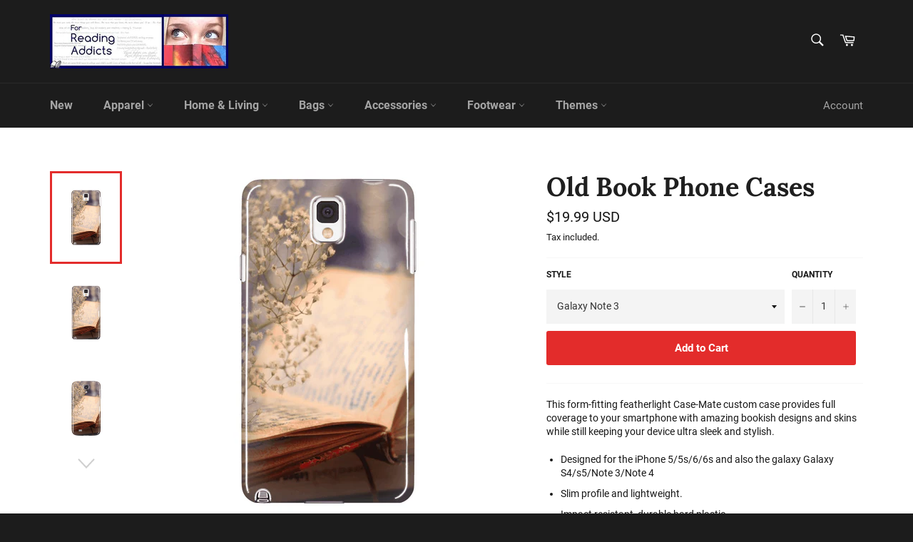

--- FILE ---
content_type: text/html; charset=utf-8
request_url: https://shop.forreadingaddicts.co.uk/products/old-book-phone-cases
body_size: 28302
content:
<!doctype html>
<html class="no-js" lang="en">
<head>

  <meta charset="utf-8">
  <meta http-equiv="X-UA-Compatible" content="IE=edge,chrome=1">
  <meta name="viewport" content="width=device-width,initial-scale=1">
  <meta name="theme-color" content="#1c1c1c">

  
    <link rel="shortcut icon" href="//shop.forreadingaddicts.co.uk/cdn/shop/files/favicon_32x32.jpg?v=1613521072" type="image/png">
  

  <link rel="canonical" href="https://shop.forreadingaddicts.co.uk/products/old-book-phone-cases">
  <title>
  Old Book Phone Cases &ndash; FRA
  </title>

  
    <meta name="description" content="This form-fitting featherlight Case-Mate custom case provides full coverage to your smartphone with amazing bookish designs and skins while still keeping your device ultra sleek and stylish. Designed for the iPhone 5/5s/6/6s and also the galaxy Galaxy S4/s5/Note 3/Note 4 Slim profile and lightweight. Impact resistant, ">
  

  <!-- /snippets/social-meta-tags.liquid -->




<meta property="og:site_name" content="FRA">
<meta property="og:url" content="https://shop.forreadingaddicts.co.uk/products/old-book-phone-cases">
<meta property="og:title" content="Old Book Phone Cases">
<meta property="og:type" content="product">
<meta property="og:description" content="This form-fitting featherlight Case-Mate custom case provides full coverage to your smartphone with amazing bookish designs and skins while still keeping your device ultra sleek and stylish. Designed for the iPhone 5/5s/6/6s and also the galaxy Galaxy S4/s5/Note 3/Note 4 Slim profile and lightweight. Impact resistant, ">

  <meta property="og:price:amount" content="19.99">
  <meta property="og:price:currency" content="USD">

<meta property="og:image" content="http://shop.forreadingaddicts.co.uk/cdn/shop/products/HrzekgpwYnkbZ6r8kUdtAJ2rkV87tt_8344_compf_1200x1200.png?v=1574640009"><meta property="og:image" content="http://shop.forreadingaddicts.co.uk/cdn/shop/products/HrzekgpwYnkbZ6r8kUdtAJ2rkV87tt_1748_compf_1200x1200.png?v=1574648934"><meta property="og:image" content="http://shop.forreadingaddicts.co.uk/cdn/shop/products/HrzekgpwYnkbZ6r8kUdtAJ2rkV87tt_4836_compf_1200x1200.png?v=1574614234">
<meta property="og:image:secure_url" content="https://shop.forreadingaddicts.co.uk/cdn/shop/products/HrzekgpwYnkbZ6r8kUdtAJ2rkV87tt_8344_compf_1200x1200.png?v=1574640009"><meta property="og:image:secure_url" content="https://shop.forreadingaddicts.co.uk/cdn/shop/products/HrzekgpwYnkbZ6r8kUdtAJ2rkV87tt_1748_compf_1200x1200.png?v=1574648934"><meta property="og:image:secure_url" content="https://shop.forreadingaddicts.co.uk/cdn/shop/products/HrzekgpwYnkbZ6r8kUdtAJ2rkV87tt_4836_compf_1200x1200.png?v=1574614234">


  <meta name="twitter:site" content="@reading_addicts">

<meta name="twitter:card" content="summary_large_image">
<meta name="twitter:title" content="Old Book Phone Cases">
<meta name="twitter:description" content="This form-fitting featherlight Case-Mate custom case provides full coverage to your smartphone with amazing bookish designs and skins while still keeping your device ultra sleek and stylish. Designed for the iPhone 5/5s/6/6s and also the galaxy Galaxy S4/s5/Note 3/Note 4 Slim profile and lightweight. Impact resistant, ">


  <script>
    document.documentElement.className = document.documentElement.className.replace('no-js', 'js');
  </script>

  <link href="//shop.forreadingaddicts.co.uk/cdn/shop/t/17/assets/theme.scss.css?v=144542712182967513051674755384" rel="stylesheet" type="text/css" media="all" />

  <script>
    window.theme = window.theme || {};

    theme.strings = {
      stockAvailable: "1 available",
      addToCart: "Add to Cart",
      soldOut: "Sold Out",
      unavailable: "Unavailable",
      noStockAvailable: "The item could not be added to your cart because there are not enough in stock.",
      willNotShipUntil: "Will not ship until [date]",
      willBeInStockAfter: "Will be in stock after [date]",
      totalCartDiscount: "You're saving [savings]",
      addressError: "Error looking up that address",
      addressNoResults: "No results for that address",
      addressQueryLimit: "You have exceeded the Google API usage limit. Consider upgrading to a \u003ca href=\"https:\/\/developers.google.com\/maps\/premium\/usage-limits\"\u003ePremium Plan\u003c\/a\u003e.",
      authError: "There was a problem authenticating your Google Maps API Key.",
      slideNumber: "Slide [slide_number], current"
    };
  </script>

  <script src="//shop.forreadingaddicts.co.uk/cdn/shop/t/17/assets/lazysizes.min.js?v=56045284683979784691575468461" async="async"></script>

  

  <script src="//shop.forreadingaddicts.co.uk/cdn/shop/t/17/assets/vendor.js?v=59352919779726365461575468463" defer="defer"></script>

  
    <script>
      window.theme = window.theme || {};
      theme.moneyFormat = "\u003cspan class=money\u003e${{amount}} USD\u003c\/span\u003e";
    </script>
  

  <script src="//shop.forreadingaddicts.co.uk/cdn/shop/t/17/assets/theme.js?v=17829490311171280061575468462" defer="defer"></script>

  <script>window.performance && window.performance.mark && window.performance.mark('shopify.content_for_header.start');</script><meta name="google-site-verification" content="2jQFtcY0lAQOsvI_gnk_EbnH2aDekGUyJnl2buQfYEk">
<meta name="google-site-verification" content="YGjsFsy5Pj77Oz9MYAgAXbRFaxjrmtIrpXI6zvu-mko">
<meta name="facebook-domain-verification" content="75e8dfud2boun3mj4r1zrxh1cup7u2">
<meta id="shopify-digital-wallet" name="shopify-digital-wallet" content="/9539884/digital_wallets/dialog">
<meta name="shopify-checkout-api-token" content="3ad6dbd440a971080786e83571c2c5cf">
<meta id="in-context-paypal-metadata" data-shop-id="9539884" data-venmo-supported="false" data-environment="production" data-locale="en_US" data-paypal-v4="true" data-currency="USD">
<link rel="alternate" type="application/json+oembed" href="https://shop.forreadingaddicts.co.uk/products/old-book-phone-cases.oembed">
<script async="async" src="/checkouts/internal/preloads.js?locale=en-US"></script>
<script id="shopify-features" type="application/json">{"accessToken":"3ad6dbd440a971080786e83571c2c5cf","betas":["rich-media-storefront-analytics"],"domain":"shop.forreadingaddicts.co.uk","predictiveSearch":true,"shopId":9539884,"locale":"en"}</script>
<script>var Shopify = Shopify || {};
Shopify.shop = "abdelhadihb-23013.myshopify.com";
Shopify.locale = "en";
Shopify.currency = {"active":"USD","rate":"1.0"};
Shopify.country = "US";
Shopify.theme = {"name":"Venture","id":79516074116,"schema_name":"Venture","schema_version":"10.1.0","theme_store_id":775,"role":"main"};
Shopify.theme.handle = "null";
Shopify.theme.style = {"id":null,"handle":null};
Shopify.cdnHost = "shop.forreadingaddicts.co.uk/cdn";
Shopify.routes = Shopify.routes || {};
Shopify.routes.root = "/";</script>
<script type="module">!function(o){(o.Shopify=o.Shopify||{}).modules=!0}(window);</script>
<script>!function(o){function n(){var o=[];function n(){o.push(Array.prototype.slice.apply(arguments))}return n.q=o,n}var t=o.Shopify=o.Shopify||{};t.loadFeatures=n(),t.autoloadFeatures=n()}(window);</script>
<script id="shop-js-analytics" type="application/json">{"pageType":"product"}</script>
<script defer="defer" async type="module" src="//shop.forreadingaddicts.co.uk/cdn/shopifycloud/shop-js/modules/v2/client.init-shop-cart-sync_BT-GjEfc.en.esm.js"></script>
<script defer="defer" async type="module" src="//shop.forreadingaddicts.co.uk/cdn/shopifycloud/shop-js/modules/v2/chunk.common_D58fp_Oc.esm.js"></script>
<script defer="defer" async type="module" src="//shop.forreadingaddicts.co.uk/cdn/shopifycloud/shop-js/modules/v2/chunk.modal_xMitdFEc.esm.js"></script>
<script type="module">
  await import("//shop.forreadingaddicts.co.uk/cdn/shopifycloud/shop-js/modules/v2/client.init-shop-cart-sync_BT-GjEfc.en.esm.js");
await import("//shop.forreadingaddicts.co.uk/cdn/shopifycloud/shop-js/modules/v2/chunk.common_D58fp_Oc.esm.js");
await import("//shop.forreadingaddicts.co.uk/cdn/shopifycloud/shop-js/modules/v2/chunk.modal_xMitdFEc.esm.js");

  window.Shopify.SignInWithShop?.initShopCartSync?.({"fedCMEnabled":true,"windoidEnabled":true});

</script>
<script>(function() {
  var isLoaded = false;
  function asyncLoad() {
    if (isLoaded) return;
    isLoaded = true;
    var urls = ["https:\/\/loox.io\/widget\/N1dDMdrox\/loox.js?shop=abdelhadihb-23013.myshopify.com","https:\/\/883d95281f02d796f8b6-7f0f44eb0f2ceeb9d4fffbe1419aae61.ssl.cf1.rackcdn.com\/teelaunch-scripts.js?shop=abdelhadihb-23013.myshopify.com\u0026shop=abdelhadihb-23013.myshopify.com","https:\/\/chimpstatic.com\/mcjs-connected\/js\/users\/9096f7e57474b8f1da9b49d12\/e73e5e3fa9c7e00e1b938815c.js?shop=abdelhadihb-23013.myshopify.com","https:\/\/www.magisto.com\/media\/shopify\/magisto.js?shop=abdelhadihb-23013.myshopify.com","https:\/\/voyager.smar7apps.com\/dist\/js\/storefront\/app.js?shop=abdelhadihb-23013.myshopify.com","https:\/\/assets.loopclub.io\/recommendations\/storefront\/js\/recommendationkit.bundle.js?shop=abdelhadihb-23013.myshopify.com","https:\/\/formbuilder.hulkapps.com\/skeletopapp.js?shop=abdelhadihb-23013.myshopify.com","https:\/\/d11gyepaze0qmc.cloudfront.net\/assets\/js\/order-lookup-by-hulkapps.js?shop=abdelhadihb-23013.myshopify.com","https:\/\/app.teelaunch.com\/sizing-charts-script.js?shop=abdelhadihb-23013.myshopify.com","https:\/\/app.teelaunch.com\/sizing-charts-script.js?shop=abdelhadihb-23013.myshopify.com","\/\/cdn.shopify.com\/proxy\/5993db8da1670e03c9424657d8171b8a158169ef6d1e28a44a674122970fdab9\/static.cdn.printful.com\/static\/js\/external\/shopify-product-customizer.js?v=0.28\u0026shop=abdelhadihb-23013.myshopify.com\u0026sp-cache-control=cHVibGljLCBtYXgtYWdlPTkwMA","https:\/\/app.teelaunch.com\/sizing-charts-script.js?shop=abdelhadihb-23013.myshopify.com"];
    for (var i = 0; i < urls.length; i++) {
      var s = document.createElement('script');
      s.type = 'text/javascript';
      s.async = true;
      s.src = urls[i];
      var x = document.getElementsByTagName('script')[0];
      x.parentNode.insertBefore(s, x);
    }
  };
  if(window.attachEvent) {
    window.attachEvent('onload', asyncLoad);
  } else {
    window.addEventListener('load', asyncLoad, false);
  }
})();</script>
<script id="__st">var __st={"a":9539884,"offset":0,"reqid":"0927e0ff-3b66-4300-950f-8acf6e3e6b00-1769401491","pageurl":"shop.forreadingaddicts.co.uk\/products\/old-book-phone-cases","u":"107dbc2e99b7","p":"product","rtyp":"product","rid":3419169411};</script>
<script>window.ShopifyPaypalV4VisibilityTracking = true;</script>
<script id="captcha-bootstrap">!function(){'use strict';const t='contact',e='account',n='new_comment',o=[[t,t],['blogs',n],['comments',n],[t,'customer']],c=[[e,'customer_login'],[e,'guest_login'],[e,'recover_customer_password'],[e,'create_customer']],r=t=>t.map((([t,e])=>`form[action*='/${t}']:not([data-nocaptcha='true']) input[name='form_type'][value='${e}']`)).join(','),a=t=>()=>t?[...document.querySelectorAll(t)].map((t=>t.form)):[];function s(){const t=[...o],e=r(t);return a(e)}const i='password',u='form_key',d=['recaptcha-v3-token','g-recaptcha-response','h-captcha-response',i],f=()=>{try{return window.sessionStorage}catch{return}},m='__shopify_v',_=t=>t.elements[u];function p(t,e,n=!1){try{const o=window.sessionStorage,c=JSON.parse(o.getItem(e)),{data:r}=function(t){const{data:e,action:n}=t;return t[m]||n?{data:e,action:n}:{data:t,action:n}}(c);for(const[e,n]of Object.entries(r))t.elements[e]&&(t.elements[e].value=n);n&&o.removeItem(e)}catch(o){console.error('form repopulation failed',{error:o})}}const l='form_type',E='cptcha';function T(t){t.dataset[E]=!0}const w=window,h=w.document,L='Shopify',v='ce_forms',y='captcha';let A=!1;((t,e)=>{const n=(g='f06e6c50-85a8-45c8-87d0-21a2b65856fe',I='https://cdn.shopify.com/shopifycloud/storefront-forms-hcaptcha/ce_storefront_forms_captcha_hcaptcha.v1.5.2.iife.js',D={infoText:'Protected by hCaptcha',privacyText:'Privacy',termsText:'Terms'},(t,e,n)=>{const o=w[L][v],c=o.bindForm;if(c)return c(t,g,e,D).then(n);var r;o.q.push([[t,g,e,D],n]),r=I,A||(h.body.append(Object.assign(h.createElement('script'),{id:'captcha-provider',async:!0,src:r})),A=!0)});var g,I,D;w[L]=w[L]||{},w[L][v]=w[L][v]||{},w[L][v].q=[],w[L][y]=w[L][y]||{},w[L][y].protect=function(t,e){n(t,void 0,e),T(t)},Object.freeze(w[L][y]),function(t,e,n,w,h,L){const[v,y,A,g]=function(t,e,n){const i=e?o:[],u=t?c:[],d=[...i,...u],f=r(d),m=r(i),_=r(d.filter((([t,e])=>n.includes(e))));return[a(f),a(m),a(_),s()]}(w,h,L),I=t=>{const e=t.target;return e instanceof HTMLFormElement?e:e&&e.form},D=t=>v().includes(t);t.addEventListener('submit',(t=>{const e=I(t);if(!e)return;const n=D(e)&&!e.dataset.hcaptchaBound&&!e.dataset.recaptchaBound,o=_(e),c=g().includes(e)&&(!o||!o.value);(n||c)&&t.preventDefault(),c&&!n&&(function(t){try{if(!f())return;!function(t){const e=f();if(!e)return;const n=_(t);if(!n)return;const o=n.value;o&&e.removeItem(o)}(t);const e=Array.from(Array(32),(()=>Math.random().toString(36)[2])).join('');!function(t,e){_(t)||t.append(Object.assign(document.createElement('input'),{type:'hidden',name:u})),t.elements[u].value=e}(t,e),function(t,e){const n=f();if(!n)return;const o=[...t.querySelectorAll(`input[type='${i}']`)].map((({name:t})=>t)),c=[...d,...o],r={};for(const[a,s]of new FormData(t).entries())c.includes(a)||(r[a]=s);n.setItem(e,JSON.stringify({[m]:1,action:t.action,data:r}))}(t,e)}catch(e){console.error('failed to persist form',e)}}(e),e.submit())}));const S=(t,e)=>{t&&!t.dataset[E]&&(n(t,e.some((e=>e===t))),T(t))};for(const o of['focusin','change'])t.addEventListener(o,(t=>{const e=I(t);D(e)&&S(e,y())}));const B=e.get('form_key'),M=e.get(l),P=B&&M;t.addEventListener('DOMContentLoaded',(()=>{const t=y();if(P)for(const e of t)e.elements[l].value===M&&p(e,B);[...new Set([...A(),...v().filter((t=>'true'===t.dataset.shopifyCaptcha))])].forEach((e=>S(e,t)))}))}(h,new URLSearchParams(w.location.search),n,t,e,['guest_login'])})(!0,!0)}();</script>
<script integrity="sha256-4kQ18oKyAcykRKYeNunJcIwy7WH5gtpwJnB7kiuLZ1E=" data-source-attribution="shopify.loadfeatures" defer="defer" src="//shop.forreadingaddicts.co.uk/cdn/shopifycloud/storefront/assets/storefront/load_feature-a0a9edcb.js" crossorigin="anonymous"></script>
<script data-source-attribution="shopify.dynamic_checkout.dynamic.init">var Shopify=Shopify||{};Shopify.PaymentButton=Shopify.PaymentButton||{isStorefrontPortableWallets:!0,init:function(){window.Shopify.PaymentButton.init=function(){};var t=document.createElement("script");t.src="https://shop.forreadingaddicts.co.uk/cdn/shopifycloud/portable-wallets/latest/portable-wallets.en.js",t.type="module",document.head.appendChild(t)}};
</script>
<script data-source-attribution="shopify.dynamic_checkout.buyer_consent">
  function portableWalletsHideBuyerConsent(e){var t=document.getElementById("shopify-buyer-consent"),n=document.getElementById("shopify-subscription-policy-button");t&&n&&(t.classList.add("hidden"),t.setAttribute("aria-hidden","true"),n.removeEventListener("click",e))}function portableWalletsShowBuyerConsent(e){var t=document.getElementById("shopify-buyer-consent"),n=document.getElementById("shopify-subscription-policy-button");t&&n&&(t.classList.remove("hidden"),t.removeAttribute("aria-hidden"),n.addEventListener("click",e))}window.Shopify?.PaymentButton&&(window.Shopify.PaymentButton.hideBuyerConsent=portableWalletsHideBuyerConsent,window.Shopify.PaymentButton.showBuyerConsent=portableWalletsShowBuyerConsent);
</script>
<script data-source-attribution="shopify.dynamic_checkout.cart.bootstrap">document.addEventListener("DOMContentLoaded",(function(){function t(){return document.querySelector("shopify-accelerated-checkout-cart, shopify-accelerated-checkout")}if(t())Shopify.PaymentButton.init();else{new MutationObserver((function(e,n){t()&&(Shopify.PaymentButton.init(),n.disconnect())})).observe(document.body,{childList:!0,subtree:!0})}}));
</script>
<link id="shopify-accelerated-checkout-styles" rel="stylesheet" media="screen" href="https://shop.forreadingaddicts.co.uk/cdn/shopifycloud/portable-wallets/latest/accelerated-checkout-backwards-compat.css" crossorigin="anonymous">
<style id="shopify-accelerated-checkout-cart">
        #shopify-buyer-consent {
  margin-top: 1em;
  display: inline-block;
  width: 100%;
}

#shopify-buyer-consent.hidden {
  display: none;
}

#shopify-subscription-policy-button {
  background: none;
  border: none;
  padding: 0;
  text-decoration: underline;
  font-size: inherit;
  cursor: pointer;
}

#shopify-subscription-policy-button::before {
  box-shadow: none;
}

      </style>

<script>window.performance && window.performance.mark && window.performance.mark('shopify.content_for_header.end');</script>

	<!-- "snippets/vitals-loader.liquid" was not rendered, the associated app was uninstalled -->

	<script>var loox_global_hash = '1589498981793';</script><script>var loox_pop_active = true;var loox_pop_display = {"home_page":true,"product_page":true,"cart_page":false,"other_pages":true};</script><style>.loox-reviews-default { max-width: 1200px; margin: 0 auto; }</style>
<link href="https://monorail-edge.shopifysvc.com" rel="dns-prefetch">
<script>(function(){if ("sendBeacon" in navigator && "performance" in window) {try {var session_token_from_headers = performance.getEntriesByType('navigation')[0].serverTiming.find(x => x.name == '_s').description;} catch {var session_token_from_headers = undefined;}var session_cookie_matches = document.cookie.match(/_shopify_s=([^;]*)/);var session_token_from_cookie = session_cookie_matches && session_cookie_matches.length === 2 ? session_cookie_matches[1] : "";var session_token = session_token_from_headers || session_token_from_cookie || "";function handle_abandonment_event(e) {var entries = performance.getEntries().filter(function(entry) {return /monorail-edge.shopifysvc.com/.test(entry.name);});if (!window.abandonment_tracked && entries.length === 0) {window.abandonment_tracked = true;var currentMs = Date.now();var navigation_start = performance.timing.navigationStart;var payload = {shop_id: 9539884,url: window.location.href,navigation_start,duration: currentMs - navigation_start,session_token,page_type: "product"};window.navigator.sendBeacon("https://monorail-edge.shopifysvc.com/v1/produce", JSON.stringify({schema_id: "online_store_buyer_site_abandonment/1.1",payload: payload,metadata: {event_created_at_ms: currentMs,event_sent_at_ms: currentMs}}));}}window.addEventListener('pagehide', handle_abandonment_event);}}());</script>
<script id="web-pixels-manager-setup">(function e(e,d,r,n,o){if(void 0===o&&(o={}),!Boolean(null===(a=null===(i=window.Shopify)||void 0===i?void 0:i.analytics)||void 0===a?void 0:a.replayQueue)){var i,a;window.Shopify=window.Shopify||{};var t=window.Shopify;t.analytics=t.analytics||{};var s=t.analytics;s.replayQueue=[],s.publish=function(e,d,r){return s.replayQueue.push([e,d,r]),!0};try{self.performance.mark("wpm:start")}catch(e){}var l=function(){var e={modern:/Edge?\/(1{2}[4-9]|1[2-9]\d|[2-9]\d{2}|\d{4,})\.\d+(\.\d+|)|Firefox\/(1{2}[4-9]|1[2-9]\d|[2-9]\d{2}|\d{4,})\.\d+(\.\d+|)|Chrom(ium|e)\/(9{2}|\d{3,})\.\d+(\.\d+|)|(Maci|X1{2}).+ Version\/(15\.\d+|(1[6-9]|[2-9]\d|\d{3,})\.\d+)([,.]\d+|)( \(\w+\)|)( Mobile\/\w+|) Safari\/|Chrome.+OPR\/(9{2}|\d{3,})\.\d+\.\d+|(CPU[ +]OS|iPhone[ +]OS|CPU[ +]iPhone|CPU IPhone OS|CPU iPad OS)[ +]+(15[._]\d+|(1[6-9]|[2-9]\d|\d{3,})[._]\d+)([._]\d+|)|Android:?[ /-](13[3-9]|1[4-9]\d|[2-9]\d{2}|\d{4,})(\.\d+|)(\.\d+|)|Android.+Firefox\/(13[5-9]|1[4-9]\d|[2-9]\d{2}|\d{4,})\.\d+(\.\d+|)|Android.+Chrom(ium|e)\/(13[3-9]|1[4-9]\d|[2-9]\d{2}|\d{4,})\.\d+(\.\d+|)|SamsungBrowser\/([2-9]\d|\d{3,})\.\d+/,legacy:/Edge?\/(1[6-9]|[2-9]\d|\d{3,})\.\d+(\.\d+|)|Firefox\/(5[4-9]|[6-9]\d|\d{3,})\.\d+(\.\d+|)|Chrom(ium|e)\/(5[1-9]|[6-9]\d|\d{3,})\.\d+(\.\d+|)([\d.]+$|.*Safari\/(?![\d.]+ Edge\/[\d.]+$))|(Maci|X1{2}).+ Version\/(10\.\d+|(1[1-9]|[2-9]\d|\d{3,})\.\d+)([,.]\d+|)( \(\w+\)|)( Mobile\/\w+|) Safari\/|Chrome.+OPR\/(3[89]|[4-9]\d|\d{3,})\.\d+\.\d+|(CPU[ +]OS|iPhone[ +]OS|CPU[ +]iPhone|CPU IPhone OS|CPU iPad OS)[ +]+(10[._]\d+|(1[1-9]|[2-9]\d|\d{3,})[._]\d+)([._]\d+|)|Android:?[ /-](13[3-9]|1[4-9]\d|[2-9]\d{2}|\d{4,})(\.\d+|)(\.\d+|)|Mobile Safari.+OPR\/([89]\d|\d{3,})\.\d+\.\d+|Android.+Firefox\/(13[5-9]|1[4-9]\d|[2-9]\d{2}|\d{4,})\.\d+(\.\d+|)|Android.+Chrom(ium|e)\/(13[3-9]|1[4-9]\d|[2-9]\d{2}|\d{4,})\.\d+(\.\d+|)|Android.+(UC? ?Browser|UCWEB|U3)[ /]?(15\.([5-9]|\d{2,})|(1[6-9]|[2-9]\d|\d{3,})\.\d+)\.\d+|SamsungBrowser\/(5\.\d+|([6-9]|\d{2,})\.\d+)|Android.+MQ{2}Browser\/(14(\.(9|\d{2,})|)|(1[5-9]|[2-9]\d|\d{3,})(\.\d+|))(\.\d+|)|K[Aa][Ii]OS\/(3\.\d+|([4-9]|\d{2,})\.\d+)(\.\d+|)/},d=e.modern,r=e.legacy,n=navigator.userAgent;return n.match(d)?"modern":n.match(r)?"legacy":"unknown"}(),u="modern"===l?"modern":"legacy",c=(null!=n?n:{modern:"",legacy:""})[u],f=function(e){return[e.baseUrl,"/wpm","/b",e.hashVersion,"modern"===e.buildTarget?"m":"l",".js"].join("")}({baseUrl:d,hashVersion:r,buildTarget:u}),m=function(e){var d=e.version,r=e.bundleTarget,n=e.surface,o=e.pageUrl,i=e.monorailEndpoint;return{emit:function(e){var a=e.status,t=e.errorMsg,s=(new Date).getTime(),l=JSON.stringify({metadata:{event_sent_at_ms:s},events:[{schema_id:"web_pixels_manager_load/3.1",payload:{version:d,bundle_target:r,page_url:o,status:a,surface:n,error_msg:t},metadata:{event_created_at_ms:s}}]});if(!i)return console&&console.warn&&console.warn("[Web Pixels Manager] No Monorail endpoint provided, skipping logging."),!1;try{return self.navigator.sendBeacon.bind(self.navigator)(i,l)}catch(e){}var u=new XMLHttpRequest;try{return u.open("POST",i,!0),u.setRequestHeader("Content-Type","text/plain"),u.send(l),!0}catch(e){return console&&console.warn&&console.warn("[Web Pixels Manager] Got an unhandled error while logging to Monorail."),!1}}}}({version:r,bundleTarget:l,surface:e.surface,pageUrl:self.location.href,monorailEndpoint:e.monorailEndpoint});try{o.browserTarget=l,function(e){var d=e.src,r=e.async,n=void 0===r||r,o=e.onload,i=e.onerror,a=e.sri,t=e.scriptDataAttributes,s=void 0===t?{}:t,l=document.createElement("script"),u=document.querySelector("head"),c=document.querySelector("body");if(l.async=n,l.src=d,a&&(l.integrity=a,l.crossOrigin="anonymous"),s)for(var f in s)if(Object.prototype.hasOwnProperty.call(s,f))try{l.dataset[f]=s[f]}catch(e){}if(o&&l.addEventListener("load",o),i&&l.addEventListener("error",i),u)u.appendChild(l);else{if(!c)throw new Error("Did not find a head or body element to append the script");c.appendChild(l)}}({src:f,async:!0,onload:function(){if(!function(){var e,d;return Boolean(null===(d=null===(e=window.Shopify)||void 0===e?void 0:e.analytics)||void 0===d?void 0:d.initialized)}()){var d=window.webPixelsManager.init(e)||void 0;if(d){var r=window.Shopify.analytics;r.replayQueue.forEach((function(e){var r=e[0],n=e[1],o=e[2];d.publishCustomEvent(r,n,o)})),r.replayQueue=[],r.publish=d.publishCustomEvent,r.visitor=d.visitor,r.initialized=!0}}},onerror:function(){return m.emit({status:"failed",errorMsg:"".concat(f," has failed to load")})},sri:function(e){var d=/^sha384-[A-Za-z0-9+/=]+$/;return"string"==typeof e&&d.test(e)}(c)?c:"",scriptDataAttributes:o}),m.emit({status:"loading"})}catch(e){m.emit({status:"failed",errorMsg:(null==e?void 0:e.message)||"Unknown error"})}}})({shopId: 9539884,storefrontBaseUrl: "https://shop.forreadingaddicts.co.uk",extensionsBaseUrl: "https://extensions.shopifycdn.com/cdn/shopifycloud/web-pixels-manager",monorailEndpoint: "https://monorail-edge.shopifysvc.com/unstable/produce_batch",surface: "storefront-renderer",enabledBetaFlags: ["2dca8a86"],webPixelsConfigList: [{"id":"546439382","configuration":"{\"config\":\"{\\\"pixel_id\\\":\\\"AW-990773714\\\",\\\"target_country\\\":\\\"US\\\",\\\"gtag_events\\\":[{\\\"type\\\":\\\"page_view\\\",\\\"action_label\\\":\\\"AW-990773714\\\/fpJzCOqny4oBENKDuNgD\\\"},{\\\"type\\\":\\\"purchase\\\",\\\"action_label\\\":\\\"AW-990773714\\\/WrZPCO2ny4oBENKDuNgD\\\"},{\\\"type\\\":\\\"view_item\\\",\\\"action_label\\\":\\\"AW-990773714\\\/gzrQCPCny4oBENKDuNgD\\\"},{\\\"type\\\":\\\"add_to_cart\\\",\\\"action_label\\\":\\\"AW-990773714\\\/4CrMCPOny4oBENKDuNgD\\\"},{\\\"type\\\":\\\"begin_checkout\\\",\\\"action_label\\\":\\\"AW-990773714\\\/tjmtCPany4oBENKDuNgD\\\"},{\\\"type\\\":\\\"search\\\",\\\"action_label\\\":\\\"AW-990773714\\\/HRBBCPmny4oBENKDuNgD\\\"},{\\\"type\\\":\\\"add_payment_info\\\",\\\"action_label\\\":\\\"AW-990773714\\\/mFeHCPyny4oBENKDuNgD\\\"}],\\\"enable_monitoring_mode\\\":false}\"}","eventPayloadVersion":"v1","runtimeContext":"OPEN","scriptVersion":"b2a88bafab3e21179ed38636efcd8a93","type":"APP","apiClientId":1780363,"privacyPurposes":[],"dataSharingAdjustments":{"protectedCustomerApprovalScopes":["read_customer_address","read_customer_email","read_customer_name","read_customer_personal_data","read_customer_phone"]}},{"id":"222232790","configuration":"{\"pixel_id\":\"2905922769652119\",\"pixel_type\":\"facebook_pixel\",\"metaapp_system_user_token\":\"-\"}","eventPayloadVersion":"v1","runtimeContext":"OPEN","scriptVersion":"ca16bc87fe92b6042fbaa3acc2fbdaa6","type":"APP","apiClientId":2329312,"privacyPurposes":["ANALYTICS","MARKETING","SALE_OF_DATA"],"dataSharingAdjustments":{"protectedCustomerApprovalScopes":["read_customer_address","read_customer_email","read_customer_name","read_customer_personal_data","read_customer_phone"]}},{"id":"57344214","eventPayloadVersion":"v1","runtimeContext":"LAX","scriptVersion":"1","type":"CUSTOM","privacyPurposes":["MARKETING"],"name":"Meta pixel (migrated)"},{"id":"69664982","eventPayloadVersion":"v1","runtimeContext":"LAX","scriptVersion":"1","type":"CUSTOM","privacyPurposes":["ANALYTICS"],"name":"Google Analytics tag (migrated)"},{"id":"shopify-app-pixel","configuration":"{}","eventPayloadVersion":"v1","runtimeContext":"STRICT","scriptVersion":"0450","apiClientId":"shopify-pixel","type":"APP","privacyPurposes":["ANALYTICS","MARKETING"]},{"id":"shopify-custom-pixel","eventPayloadVersion":"v1","runtimeContext":"LAX","scriptVersion":"0450","apiClientId":"shopify-pixel","type":"CUSTOM","privacyPurposes":["ANALYTICS","MARKETING"]}],isMerchantRequest: false,initData: {"shop":{"name":"FRA","paymentSettings":{"currencyCode":"USD"},"myshopifyDomain":"abdelhadihb-23013.myshopify.com","countryCode":"GB","storefrontUrl":"https:\/\/shop.forreadingaddicts.co.uk"},"customer":null,"cart":null,"checkout":null,"productVariants":[{"price":{"amount":19.99,"currencyCode":"USD"},"product":{"title":"Old Book Phone Cases","vendor":"teelaunch","id":"3419169411","untranslatedTitle":"Old Book Phone Cases","url":"\/products\/old-book-phone-cases","type":"Phone Case"},"id":"9950286275","image":{"src":"\/\/shop.forreadingaddicts.co.uk\/cdn\/shop\/products\/HrzekgpwYnkbZ6r8kUdtAJ2rkV87tt_8344_compf.png?v=1574640009"},"sku":"note3","title":"Galaxy Note 3","untranslatedTitle":"Galaxy Note 3"},{"price":{"amount":19.99,"currencyCode":"USD"},"product":{"title":"Old Book Phone Cases","vendor":"teelaunch","id":"3419169411","untranslatedTitle":"Old Book Phone Cases","url":"\/products\/old-book-phone-cases","type":"Phone Case"},"id":"9950286339","image":{"src":"\/\/shop.forreadingaddicts.co.uk\/cdn\/shop\/products\/HrzekgpwYnkbZ6r8kUdtAJ2rkV87tt_1748_compf.png?v=1574648934"},"sku":"note4","title":"Galaxy Note 4","untranslatedTitle":"Galaxy Note 4"},{"price":{"amount":19.99,"currencyCode":"USD"},"product":{"title":"Old Book Phone Cases","vendor":"teelaunch","id":"3419169411","untranslatedTitle":"Old Book Phone Cases","url":"\/products\/old-book-phone-cases","type":"Phone Case"},"id":"9950286403","image":{"src":"\/\/shop.forreadingaddicts.co.uk\/cdn\/shop\/products\/HrzekgpwYnkbZ6r8kUdtAJ2rkV87tt_4836_compf.png?v=1574614234"},"sku":"galaxys4","title":"Galaxy S4","untranslatedTitle":"Galaxy S4"},{"price":{"amount":19.99,"currencyCode":"USD"},"product":{"title":"Old Book Phone Cases","vendor":"teelaunch","id":"3419169411","untranslatedTitle":"Old Book Phone Cases","url":"\/products\/old-book-phone-cases","type":"Phone Case"},"id":"9950286467","image":{"src":"\/\/shop.forreadingaddicts.co.uk\/cdn\/shop\/products\/HrzekgpwYnkbZ6r8kUdtAJ2rkV87tt_3374_compf.png?v=1574621961"},"sku":"galaxys5","title":"Galaxy S5","untranslatedTitle":"Galaxy S5"},{"price":{"amount":19.99,"currencyCode":"USD"},"product":{"title":"Old Book Phone Cases","vendor":"teelaunch","id":"3419169411","untranslatedTitle":"Old Book Phone Cases","url":"\/products\/old-book-phone-cases","type":"Phone Case"},"id":"9950286531","image":{"src":"\/\/shop.forreadingaddicts.co.uk\/cdn\/shop\/products\/HrzekgpwYnkbZ6r8kUdtAJ2rkV87tt_9459_compf.png?v=1574652717"},"sku":"iphone5","title":"iPhone 5","untranslatedTitle":"iPhone 5"},{"price":{"amount":19.99,"currencyCode":"USD"},"product":{"title":"Old Book Phone Cases","vendor":"teelaunch","id":"3419169411","untranslatedTitle":"Old Book Phone Cases","url":"\/products\/old-book-phone-cases","type":"Phone Case"},"id":"9950286595","image":{"src":"\/\/shop.forreadingaddicts.co.uk\/cdn\/shop\/products\/HrzekgpwYnkbZ6r8kUdtAJ2rkV87tt_1287_compf.png?v=1574659179"},"sku":"iphone6","title":"iPhone 6","untranslatedTitle":"iPhone 6"},{"price":{"amount":19.99,"currencyCode":"USD"},"product":{"title":"Old Book Phone Cases","vendor":"teelaunch","id":"3419169411","untranslatedTitle":"Old Book Phone Cases","url":"\/products\/old-book-phone-cases","type":"Phone Case"},"id":"9950286659","image":{"src":"\/\/shop.forreadingaddicts.co.uk\/cdn\/shop\/products\/HrzekgpwYnkbZ6r8kUdtAJ2rkV87tt_5215_compf.png?v=1574652714"},"sku":"iphone6plus","title":"iPhone 6 Plus","untranslatedTitle":"iPhone 6 Plus"}],"purchasingCompany":null},},"https://shop.forreadingaddicts.co.uk/cdn","fcfee988w5aeb613cpc8e4bc33m6693e112",{"modern":"","legacy":""},{"shopId":"9539884","storefrontBaseUrl":"https:\/\/shop.forreadingaddicts.co.uk","extensionBaseUrl":"https:\/\/extensions.shopifycdn.com\/cdn\/shopifycloud\/web-pixels-manager","surface":"storefront-renderer","enabledBetaFlags":"[\"2dca8a86\"]","isMerchantRequest":"false","hashVersion":"fcfee988w5aeb613cpc8e4bc33m6693e112","publish":"custom","events":"[[\"page_viewed\",{}],[\"product_viewed\",{\"productVariant\":{\"price\":{\"amount\":19.99,\"currencyCode\":\"USD\"},\"product\":{\"title\":\"Old Book Phone Cases\",\"vendor\":\"teelaunch\",\"id\":\"3419169411\",\"untranslatedTitle\":\"Old Book Phone Cases\",\"url\":\"\/products\/old-book-phone-cases\",\"type\":\"Phone Case\"},\"id\":\"9950286275\",\"image\":{\"src\":\"\/\/shop.forreadingaddicts.co.uk\/cdn\/shop\/products\/HrzekgpwYnkbZ6r8kUdtAJ2rkV87tt_8344_compf.png?v=1574640009\"},\"sku\":\"note3\",\"title\":\"Galaxy Note 3\",\"untranslatedTitle\":\"Galaxy Note 3\"}}]]"});</script><script>
  window.ShopifyAnalytics = window.ShopifyAnalytics || {};
  window.ShopifyAnalytics.meta = window.ShopifyAnalytics.meta || {};
  window.ShopifyAnalytics.meta.currency = 'USD';
  var meta = {"product":{"id":3419169411,"gid":"gid:\/\/shopify\/Product\/3419169411","vendor":"teelaunch","type":"Phone Case","handle":"old-book-phone-cases","variants":[{"id":9950286275,"price":1999,"name":"Old Book Phone Cases - Galaxy Note 3","public_title":"Galaxy Note 3","sku":"note3"},{"id":9950286339,"price":1999,"name":"Old Book Phone Cases - Galaxy Note 4","public_title":"Galaxy Note 4","sku":"note4"},{"id":9950286403,"price":1999,"name":"Old Book Phone Cases - Galaxy S4","public_title":"Galaxy S4","sku":"galaxys4"},{"id":9950286467,"price":1999,"name":"Old Book Phone Cases - Galaxy S5","public_title":"Galaxy S5","sku":"galaxys5"},{"id":9950286531,"price":1999,"name":"Old Book Phone Cases - iPhone 5","public_title":"iPhone 5","sku":"iphone5"},{"id":9950286595,"price":1999,"name":"Old Book Phone Cases - iPhone 6","public_title":"iPhone 6","sku":"iphone6"},{"id":9950286659,"price":1999,"name":"Old Book Phone Cases - iPhone 6 Plus","public_title":"iPhone 6 Plus","sku":"iphone6plus"}],"remote":false},"page":{"pageType":"product","resourceType":"product","resourceId":3419169411,"requestId":"0927e0ff-3b66-4300-950f-8acf6e3e6b00-1769401491"}};
  for (var attr in meta) {
    window.ShopifyAnalytics.meta[attr] = meta[attr];
  }
</script>
<script class="analytics">
  (function () {
    var customDocumentWrite = function(content) {
      var jquery = null;

      if (window.jQuery) {
        jquery = window.jQuery;
      } else if (window.Checkout && window.Checkout.$) {
        jquery = window.Checkout.$;
      }

      if (jquery) {
        jquery('body').append(content);
      }
    };

    var hasLoggedConversion = function(token) {
      if (token) {
        return document.cookie.indexOf('loggedConversion=' + token) !== -1;
      }
      return false;
    }

    var setCookieIfConversion = function(token) {
      if (token) {
        var twoMonthsFromNow = new Date(Date.now());
        twoMonthsFromNow.setMonth(twoMonthsFromNow.getMonth() + 2);

        document.cookie = 'loggedConversion=' + token + '; expires=' + twoMonthsFromNow;
      }
    }

    var trekkie = window.ShopifyAnalytics.lib = window.trekkie = window.trekkie || [];
    if (trekkie.integrations) {
      return;
    }
    trekkie.methods = [
      'identify',
      'page',
      'ready',
      'track',
      'trackForm',
      'trackLink'
    ];
    trekkie.factory = function(method) {
      return function() {
        var args = Array.prototype.slice.call(arguments);
        args.unshift(method);
        trekkie.push(args);
        return trekkie;
      };
    };
    for (var i = 0; i < trekkie.methods.length; i++) {
      var key = trekkie.methods[i];
      trekkie[key] = trekkie.factory(key);
    }
    trekkie.load = function(config) {
      trekkie.config = config || {};
      trekkie.config.initialDocumentCookie = document.cookie;
      var first = document.getElementsByTagName('script')[0];
      var script = document.createElement('script');
      script.type = 'text/javascript';
      script.onerror = function(e) {
        var scriptFallback = document.createElement('script');
        scriptFallback.type = 'text/javascript';
        scriptFallback.onerror = function(error) {
                var Monorail = {
      produce: function produce(monorailDomain, schemaId, payload) {
        var currentMs = new Date().getTime();
        var event = {
          schema_id: schemaId,
          payload: payload,
          metadata: {
            event_created_at_ms: currentMs,
            event_sent_at_ms: currentMs
          }
        };
        return Monorail.sendRequest("https://" + monorailDomain + "/v1/produce", JSON.stringify(event));
      },
      sendRequest: function sendRequest(endpointUrl, payload) {
        // Try the sendBeacon API
        if (window && window.navigator && typeof window.navigator.sendBeacon === 'function' && typeof window.Blob === 'function' && !Monorail.isIos12()) {
          var blobData = new window.Blob([payload], {
            type: 'text/plain'
          });

          if (window.navigator.sendBeacon(endpointUrl, blobData)) {
            return true;
          } // sendBeacon was not successful

        } // XHR beacon

        var xhr = new XMLHttpRequest();

        try {
          xhr.open('POST', endpointUrl);
          xhr.setRequestHeader('Content-Type', 'text/plain');
          xhr.send(payload);
        } catch (e) {
          console.log(e);
        }

        return false;
      },
      isIos12: function isIos12() {
        return window.navigator.userAgent.lastIndexOf('iPhone; CPU iPhone OS 12_') !== -1 || window.navigator.userAgent.lastIndexOf('iPad; CPU OS 12_') !== -1;
      }
    };
    Monorail.produce('monorail-edge.shopifysvc.com',
      'trekkie_storefront_load_errors/1.1',
      {shop_id: 9539884,
      theme_id: 79516074116,
      app_name: "storefront",
      context_url: window.location.href,
      source_url: "//shop.forreadingaddicts.co.uk/cdn/s/trekkie.storefront.8d95595f799fbf7e1d32231b9a28fd43b70c67d3.min.js"});

        };
        scriptFallback.async = true;
        scriptFallback.src = '//shop.forreadingaddicts.co.uk/cdn/s/trekkie.storefront.8d95595f799fbf7e1d32231b9a28fd43b70c67d3.min.js';
        first.parentNode.insertBefore(scriptFallback, first);
      };
      script.async = true;
      script.src = '//shop.forreadingaddicts.co.uk/cdn/s/trekkie.storefront.8d95595f799fbf7e1d32231b9a28fd43b70c67d3.min.js';
      first.parentNode.insertBefore(script, first);
    };
    trekkie.load(
      {"Trekkie":{"appName":"storefront","development":false,"defaultAttributes":{"shopId":9539884,"isMerchantRequest":null,"themeId":79516074116,"themeCityHash":"12887064620731985070","contentLanguage":"en","currency":"USD","eventMetadataId":"392a61ec-5540-4fa1-8286-390354edaa3c"},"isServerSideCookieWritingEnabled":true,"monorailRegion":"shop_domain","enabledBetaFlags":["65f19447"]},"Session Attribution":{},"S2S":{"facebookCapiEnabled":false,"source":"trekkie-storefront-renderer","apiClientId":580111}}
    );

    var loaded = false;
    trekkie.ready(function() {
      if (loaded) return;
      loaded = true;

      window.ShopifyAnalytics.lib = window.trekkie;

      var originalDocumentWrite = document.write;
      document.write = customDocumentWrite;
      try { window.ShopifyAnalytics.merchantGoogleAnalytics.call(this); } catch(error) {};
      document.write = originalDocumentWrite;

      window.ShopifyAnalytics.lib.page(null,{"pageType":"product","resourceType":"product","resourceId":3419169411,"requestId":"0927e0ff-3b66-4300-950f-8acf6e3e6b00-1769401491","shopifyEmitted":true});

      var match = window.location.pathname.match(/checkouts\/(.+)\/(thank_you|post_purchase)/)
      var token = match? match[1]: undefined;
      if (!hasLoggedConversion(token)) {
        setCookieIfConversion(token);
        window.ShopifyAnalytics.lib.track("Viewed Product",{"currency":"USD","variantId":9950286275,"productId":3419169411,"productGid":"gid:\/\/shopify\/Product\/3419169411","name":"Old Book Phone Cases - Galaxy Note 3","price":"19.99","sku":"note3","brand":"teelaunch","variant":"Galaxy Note 3","category":"Phone Case","nonInteraction":true,"remote":false},undefined,undefined,{"shopifyEmitted":true});
      window.ShopifyAnalytics.lib.track("monorail:\/\/trekkie_storefront_viewed_product\/1.1",{"currency":"USD","variantId":9950286275,"productId":3419169411,"productGid":"gid:\/\/shopify\/Product\/3419169411","name":"Old Book Phone Cases - Galaxy Note 3","price":"19.99","sku":"note3","brand":"teelaunch","variant":"Galaxy Note 3","category":"Phone Case","nonInteraction":true,"remote":false,"referer":"https:\/\/shop.forreadingaddicts.co.uk\/products\/old-book-phone-cases"});
      }
    });


        var eventsListenerScript = document.createElement('script');
        eventsListenerScript.async = true;
        eventsListenerScript.src = "//shop.forreadingaddicts.co.uk/cdn/shopifycloud/storefront/assets/shop_events_listener-3da45d37.js";
        document.getElementsByTagName('head')[0].appendChild(eventsListenerScript);

})();</script>
  <script>
  if (!window.ga || (window.ga && typeof window.ga !== 'function')) {
    window.ga = function ga() {
      (window.ga.q = window.ga.q || []).push(arguments);
      if (window.Shopify && window.Shopify.analytics && typeof window.Shopify.analytics.publish === 'function') {
        window.Shopify.analytics.publish("ga_stub_called", {}, {sendTo: "google_osp_migration"});
      }
      console.error("Shopify's Google Analytics stub called with:", Array.from(arguments), "\nSee https://help.shopify.com/manual/promoting-marketing/pixels/pixel-migration#google for more information.");
    };
    if (window.Shopify && window.Shopify.analytics && typeof window.Shopify.analytics.publish === 'function') {
      window.Shopify.analytics.publish("ga_stub_initialized", {}, {sendTo: "google_osp_migration"});
    }
  }
</script>
<script
  defer
  src="https://shop.forreadingaddicts.co.uk/cdn/shopifycloud/perf-kit/shopify-perf-kit-3.0.4.min.js"
  data-application="storefront-renderer"
  data-shop-id="9539884"
  data-render-region="gcp-us-east1"
  data-page-type="product"
  data-theme-instance-id="79516074116"
  data-theme-name="Venture"
  data-theme-version="10.1.0"
  data-monorail-region="shop_domain"
  data-resource-timing-sampling-rate="10"
  data-shs="true"
  data-shs-beacon="true"
  data-shs-export-with-fetch="true"
  data-shs-logs-sample-rate="1"
  data-shs-beacon-endpoint="https://shop.forreadingaddicts.co.uk/api/collect"
></script>
</head>

<body class="template-product" >

  <a class="in-page-link visually-hidden skip-link" href="#MainContent">
    Skip to content
  </a>

  <div id="shopify-section-header" class="shopify-section"><style>
.site-header__logo img {
  max-width: 250px;
}
</style>

<div id="NavDrawer" class="drawer drawer--left">
  <div class="drawer__inner">
    <form action="/search" method="get" class="drawer__search" role="search">
      <input type="search" name="q" placeholder="Search" aria-label="Search" class="drawer__search-input">

      <button type="submit" class="text-link drawer__search-submit">
        <svg aria-hidden="true" focusable="false" role="presentation" class="icon icon-search" viewBox="0 0 32 32"><path fill="#444" d="M21.839 18.771a10.012 10.012 0 0 0 1.57-5.39c0-5.548-4.493-10.048-10.034-10.048-5.548 0-10.041 4.499-10.041 10.048s4.493 10.048 10.034 10.048c2.012 0 3.886-.594 5.456-1.61l.455-.317 7.165 7.165 2.223-2.263-7.158-7.165.33-.468zM18.995 7.767c1.498 1.498 2.322 3.49 2.322 5.608s-.825 4.11-2.322 5.608c-1.498 1.498-3.49 2.322-5.608 2.322s-4.11-.825-5.608-2.322c-1.498-1.498-2.322-3.49-2.322-5.608s.825-4.11 2.322-5.608c1.498-1.498 3.49-2.322 5.608-2.322s4.11.825 5.608 2.322z"/></svg>
        <span class="icon__fallback-text">Search</span>
      </button>
    </form>
    <ul class="drawer__nav">
      
        

        
          <li class="drawer__nav-item">
            <a href="/collections/new-products-1"
              class="drawer__nav-link drawer__nav-link--top-level"
              
            >
              New
            </a>
          </li>
        
      
        

        
          <li class="drawer__nav-item">
            <div class="drawer__nav-has-sublist">
              <a href="/pages/apparel"
                class="drawer__nav-link drawer__nav-link--top-level drawer__nav-link--split"
                id="DrawerLabel-apparel"
                
              >
                Apparel
              </a>
              <button type="button" aria-controls="DrawerLinklist-apparel" class="text-link drawer__nav-toggle-btn drawer__meganav-toggle" aria-label="Apparel Menu" aria-expanded="false">
                <span class="drawer__nav-toggle--open">
                  <svg aria-hidden="true" focusable="false" role="presentation" class="icon icon-plus" viewBox="0 0 22 21"><path d="M12 11.5h9.5v-2H12V0h-2v9.5H.5v2H10V21h2v-9.5z" fill="#000" fill-rule="evenodd"/></svg>
                </span>
                <span class="drawer__nav-toggle--close">
                  <svg aria-hidden="true" focusable="false" role="presentation" class="icon icon--wide icon-minus" viewBox="0 0 22 3"><path fill="#000" d="M21.5.5v2H.5v-2z" fill-rule="evenodd"/></svg>
                </span>
              </button>
            </div>

            <div class="meganav meganav--drawer" id="DrawerLinklist-apparel" aria-labelledby="DrawerLabel-apparel" role="navigation">
              <ul class="meganav__nav">
                <div class="grid grid--no-gutters meganav__scroller meganav__scroller--has-list">
  <div class="grid__item meganav__list">
    
      <li class="drawer__nav-item">
        
          

          <div class="drawer__nav-has-sublist">
            <a href="/pages/mens-apparel" 
              class="meganav__link drawer__nav-link drawer__nav-link--split" 
              id="DrawerLabel-mens-apparel"
              
            >
              Men&#39;s Apparel
            </a>
            <button type="button" aria-controls="DrawerLinklist-mens-apparel" class="text-link drawer__nav-toggle-btn drawer__nav-toggle-btn--small drawer__meganav-toggle" aria-label="Apparel Menu" aria-expanded="false">
              <span class="drawer__nav-toggle--open">
                <svg aria-hidden="true" focusable="false" role="presentation" class="icon icon-plus" viewBox="0 0 22 21"><path d="M12 11.5h9.5v-2H12V0h-2v9.5H.5v2H10V21h2v-9.5z" fill="#000" fill-rule="evenodd"/></svg>
              </span>
              <span class="drawer__nav-toggle--close">
                <svg aria-hidden="true" focusable="false" role="presentation" class="icon icon--wide icon-minus" viewBox="0 0 22 3"><path fill="#000" d="M21.5.5v2H.5v-2z" fill-rule="evenodd"/></svg>
              </span>
            </button>
          </div>

          <div class="meganav meganav--drawer" id="DrawerLinklist-mens-apparel" aria-labelledby="DrawerLabel-mens-apparel" role="navigation">
            <ul class="meganav__nav meganav__nav--third-level">
              
                <li>
                  <a href="https://shop.forreadingaddicts.co.uk/collections/men?sort_by=created-descending" class="meganav__link">
                    ✸ New Arrivals 
                  </a>
                </li>
              
                <li>
                  <a href="/collections/mens-tees" class="meganav__link">
                    T-shirts
                  </a>
                </li>
              
                <li>
                  <a href="/collections/mens-hoodies" class="meganav__link">
                    Hoodies
                  </a>
                </li>
              
                <li>
                  <a href="/collections/mens-sweaters" class="meganav__link">
                    Sweatshirts
                  </a>
                </li>
              
                <li>
                  <a href="/collections/mens-tank-tops" class="meganav__link">
                    Tank Tops
                  </a>
                </li>
              
                <li>
                  <a href="/collections/mens-long-sleeves" class="meganav__link">
                    Long Sleeve Tees
                  </a>
                </li>
              
            </ul>
          </div>
        
      </li>
    
      <li class="drawer__nav-item">
        
          

          <div class="drawer__nav-has-sublist">
            <a href="/pages/womens-apparel" 
              class="meganav__link drawer__nav-link drawer__nav-link--split" 
              id="DrawerLabel-womens"
              
            >
              Womens
            </a>
            <button type="button" aria-controls="DrawerLinklist-womens" class="text-link drawer__nav-toggle-btn drawer__nav-toggle-btn--small drawer__meganav-toggle" aria-label="Apparel Menu" aria-expanded="false">
              <span class="drawer__nav-toggle--open">
                <svg aria-hidden="true" focusable="false" role="presentation" class="icon icon-plus" viewBox="0 0 22 21"><path d="M12 11.5h9.5v-2H12V0h-2v9.5H.5v2H10V21h2v-9.5z" fill="#000" fill-rule="evenodd"/></svg>
              </span>
              <span class="drawer__nav-toggle--close">
                <svg aria-hidden="true" focusable="false" role="presentation" class="icon icon--wide icon-minus" viewBox="0 0 22 3"><path fill="#000" d="M21.5.5v2H.5v-2z" fill-rule="evenodd"/></svg>
              </span>
            </button>
          </div>

          <div class="meganav meganav--drawer" id="DrawerLinklist-womens" aria-labelledby="DrawerLabel-womens" role="navigation">
            <ul class="meganav__nav meganav__nav--third-level">
              
                <li>
                  <a href="https://shop.forreadingaddicts.co.uk/collections/womens?sort_by=created-descending" class="meganav__link">
                    ✸New Arrivals
                  </a>
                </li>
              
                <li>
                  <a href="/collections/scarfs" class="meganav__link">
                    Scarves 
                  </a>
                </li>
              
                <li>
                  <a href="/collections/womens-tees" class="meganav__link">
                    T-shirts
                  </a>
                </li>
              
                <li>
                  <a href="/collections/v-neck-tees" class="meganav__link">
                    V-Neck Tees
                  </a>
                </li>
              
                <li>
                  <a href="/collections/skirts" class="meganav__link">
                    Skirts
                  </a>
                </li>
              
                <li>
                  <a href="/collections/leggings" class="meganav__link">
                    Leggings 
                  </a>
                </li>
              
                <li>
                  <a href="/collections/dresses" class="meganav__link">
                    Dresses
                  </a>
                </li>
              
                <li>
                  <a href="/collections/off-shoulder-sweaters" class="meganav__link">
                    Off Shoulder Sweaters
                  </a>
                </li>
              
                <li>
                  <a href="/collections/womens-sweaters" class="meganav__link">
                    Sweatshirts
                  </a>
                </li>
              
                <li>
                  <a href="/collections/womens-hoodies" class="meganav__link">
                    Hoodies
                  </a>
                </li>
              
                <li>
                  <a href="/collections/womens-tank-top" class="meganav__link">
                    Tank Tops
                  </a>
                </li>
              
                <li>
                  <a href="/collections/womens-long-sleeves" class="meganav__link">
                    Long Sleeve Shirts
                  </a>
                </li>
              
            </ul>
          </div>
        
      </li>
    
      <li class="drawer__nav-item">
        
          <a href="/pages/kids-apparel" 
            class="drawer__nav-link meganav__link"
            
          >
            Kids
          </a>
        
      </li>
    
  </div>
</div>

              </ul>
            </div>
          </li>
        
      
        

        
          <li class="drawer__nav-item">
            <div class="drawer__nav-has-sublist">
              <a href="/pages/homeware"
                class="drawer__nav-link drawer__nav-link--top-level drawer__nav-link--split"
                id="DrawerLabel-home-living"
                
              >
                Home & Living
              </a>
              <button type="button" aria-controls="DrawerLinklist-home-living" class="text-link drawer__nav-toggle-btn drawer__meganav-toggle" aria-label="Home & Living Menu" aria-expanded="false">
                <span class="drawer__nav-toggle--open">
                  <svg aria-hidden="true" focusable="false" role="presentation" class="icon icon-plus" viewBox="0 0 22 21"><path d="M12 11.5h9.5v-2H12V0h-2v9.5H.5v2H10V21h2v-9.5z" fill="#000" fill-rule="evenodd"/></svg>
                </span>
                <span class="drawer__nav-toggle--close">
                  <svg aria-hidden="true" focusable="false" role="presentation" class="icon icon--wide icon-minus" viewBox="0 0 22 3"><path fill="#000" d="M21.5.5v2H.5v-2z" fill-rule="evenodd"/></svg>
                </span>
              </button>
            </div>

            <div class="meganav meganav--drawer" id="DrawerLinklist-home-living" aria-labelledby="DrawerLabel-home-living" role="navigation">
              <ul class="meganav__nav">
                <div class="grid grid--no-gutters meganav__scroller meganav__scroller--has-list">
  <div class="grid__item meganav__list">
    
      <li class="drawer__nav-item">
        
          

          <div class="drawer__nav-has-sublist">
            <a href="/collections/mugs" 
              class="meganav__link drawer__nav-link drawer__nav-link--split" 
              id="DrawerLabel-mugs"
              
            >
              Mugs
            </a>
            <button type="button" aria-controls="DrawerLinklist-mugs" class="text-link drawer__nav-toggle-btn drawer__nav-toggle-btn--small drawer__meganav-toggle" aria-label="Home & Living Menu" aria-expanded="false">
              <span class="drawer__nav-toggle--open">
                <svg aria-hidden="true" focusable="false" role="presentation" class="icon icon-plus" viewBox="0 0 22 21"><path d="M12 11.5h9.5v-2H12V0h-2v9.5H.5v2H10V21h2v-9.5z" fill="#000" fill-rule="evenodd"/></svg>
              </span>
              <span class="drawer__nav-toggle--close">
                <svg aria-hidden="true" focusable="false" role="presentation" class="icon icon--wide icon-minus" viewBox="0 0 22 3"><path fill="#000" d="M21.5.5v2H.5v-2z" fill-rule="evenodd"/></svg>
              </span>
            </button>
          </div>

          <div class="meganav meganav--drawer" id="DrawerLinklist-mugs" aria-labelledby="DrawerLabel-mugs" role="navigation">
            <ul class="meganav__nav meganav__nav--third-level">
              
                <li>
                  <a href="/collections/water-bottles" class="meganav__link">
                    Water Bottle
                  </a>
                </li>
              
                <li>
                  <a href="/collections/mugs" class="meganav__link">
                    11 Oz Mugs
                  </a>
                </li>
              
                <li>
                  <a href="/collections/15oz-mugs" class="meganav__link">
                    15oz Mugs
                  </a>
                </li>
              
                <li>
                  <a href="/collections/travel-mugs" class="meganav__link">
                    Travel Mugs 
                  </a>
                </li>
              
                <li>
                  <a href="/collections/black-mugs" class="meganav__link">
                    Black Mugs
                  </a>
                </li>
              
            </ul>
          </div>
        
      </li>
    
      <li class="drawer__nav-item">
        
          <a href="/collections/hooded-blankets" 
            class="drawer__nav-link meganav__link"
            
          >
            Hooded Blankets
          </a>
        
      </li>
    
      <li class="drawer__nav-item">
        
          <a href="/collections/beddings" 
            class="drawer__nav-link meganav__link"
            
          >
            Beddings
          </a>
        
      </li>
    
      <li class="drawer__nav-item">
        
          <a href="/collections/blankets" 
            class="drawer__nav-link meganav__link"
            
          >
            Blankets
          </a>
        
      </li>
    
      <li class="drawer__nav-item">
        
          <a href="/collections/bamboo-coasters" 
            class="drawer__nav-link meganav__link"
            
          >
            Bamboo Coasters 
          </a>
        
      </li>
    
      <li class="drawer__nav-item">
        
          <a href="/collections/round-cork-coasters" 
            class="drawer__nav-link meganav__link"
            
          >
            Round Cork Coaster
          </a>
        
      </li>
    
      <li class="drawer__nav-item">
        
          <a href="/collections/lights" 
            class="drawer__nav-link meganav__link"
            
          >
            Lights
          </a>
        
      </li>
    
      <li class="drawer__nav-item">
        
          <a href="/collections/quilts" 
            class="drawer__nav-link meganav__link"
            
          >
            Quilts
          </a>
        
      </li>
    
      <li class="drawer__nav-item">
        
          <a href="/collections/shower-curtains" 
            class="drawer__nav-link meganav__link"
            
          >
            Shower Curtains
          </a>
        
      </li>
    
      <li class="drawer__nav-item">
        
          <a href="/collections/pillow-cases" 
            class="drawer__nav-link meganav__link"
            
          >
            Pillow Covers
          </a>
        
      </li>
    
      <li class="drawer__nav-item">
        
          <a href="/collections/posters" 
            class="drawer__nav-link meganav__link"
            
          >
            Posters
          </a>
        
      </li>
    
      <li class="drawer__nav-item">
        
          <a href="/collections/framed-posters" 
            class="drawer__nav-link meganav__link"
            
          >
            Framed Posters
          </a>
        
      </li>
    
      <li class="drawer__nav-item">
        
          <a href="/collections/beach-blankets" 
            class="drawer__nav-link meganav__link"
            
          >
            Beach Blankets
          </a>
        
      </li>
    
  </div>
</div>

              </ul>
            </div>
          </li>
        
      
        

        
          <li class="drawer__nav-item">
            <div class="drawer__nav-has-sublist">
              <a href="/pages/bags"
                class="drawer__nav-link drawer__nav-link--top-level drawer__nav-link--split"
                id="DrawerLabel-bags"
                
              >
                Bags
              </a>
              <button type="button" aria-controls="DrawerLinklist-bags" class="text-link drawer__nav-toggle-btn drawer__meganav-toggle" aria-label="Bags Menu" aria-expanded="false">
                <span class="drawer__nav-toggle--open">
                  <svg aria-hidden="true" focusable="false" role="presentation" class="icon icon-plus" viewBox="0 0 22 21"><path d="M12 11.5h9.5v-2H12V0h-2v9.5H.5v2H10V21h2v-9.5z" fill="#000" fill-rule="evenodd"/></svg>
                </span>
                <span class="drawer__nav-toggle--close">
                  <svg aria-hidden="true" focusable="false" role="presentation" class="icon icon--wide icon-minus" viewBox="0 0 22 3"><path fill="#000" d="M21.5.5v2H.5v-2z" fill-rule="evenodd"/></svg>
                </span>
              </button>
            </div>

            <div class="meganav meganav--drawer" id="DrawerLinklist-bags" aria-labelledby="DrawerLabel-bags" role="navigation">
              <ul class="meganav__nav">
                <div class="grid grid--no-gutters meganav__scroller meganav__scroller--has-list">
  <div class="grid__item meganav__list">
    
      <li class="drawer__nav-item">
        
          <a href="/collections/totes" 
            class="drawer__nav-link meganav__link"
            
          >
            Canvas Tote Bags
          </a>
        
      </li>
    
      <li class="drawer__nav-item">
        
          <a href="/collections/small-leather-totes" 
            class="drawer__nav-link meganav__link"
            
          >
            Leather Tote Bags
          </a>
        
      </li>
    
      <li class="drawer__nav-item">
        
          <a href="/collections/saddle-bags" 
            class="drawer__nav-link meganav__link"
            
          >
            Saddle Bags
          </a>
        
      </li>
    
      <li class="drawer__nav-item">
        
          <a href="/collections/accessory-pouch" 
            class="drawer__nav-link meganav__link"
            
          >
            Hand Bags
          </a>
        
      </li>
    
      <li class="drawer__nav-item">
        
          <a href="/collections/accessory-pouch" 
            class="drawer__nav-link meganav__link"
            
          >
            Accessory Pouches
          </a>
        
      </li>
    
  </div>
</div>

              </ul>
            </div>
          </li>
        
      
        

        
          <li class="drawer__nav-item">
            <div class="drawer__nav-has-sublist">
              <a href="/pages/accessories"
                class="drawer__nav-link drawer__nav-link--top-level drawer__nav-link--split"
                id="DrawerLabel-accessories"
                
              >
                Accessories
              </a>
              <button type="button" aria-controls="DrawerLinklist-accessories" class="text-link drawer__nav-toggle-btn drawer__meganav-toggle" aria-label="Accessories Menu" aria-expanded="false">
                <span class="drawer__nav-toggle--open">
                  <svg aria-hidden="true" focusable="false" role="presentation" class="icon icon-plus" viewBox="0 0 22 21"><path d="M12 11.5h9.5v-2H12V0h-2v9.5H.5v2H10V21h2v-9.5z" fill="#000" fill-rule="evenodd"/></svg>
                </span>
                <span class="drawer__nav-toggle--close">
                  <svg aria-hidden="true" focusable="false" role="presentation" class="icon icon--wide icon-minus" viewBox="0 0 22 3"><path fill="#000" d="M21.5.5v2H.5v-2z" fill-rule="evenodd"/></svg>
                </span>
              </button>
            </div>

            <div class="meganav meganav--drawer" id="DrawerLinklist-accessories" aria-labelledby="DrawerLabel-accessories" role="navigation">
              <ul class="meganav__nav">
                <div class="grid grid--no-gutters meganav__scroller meganav__scroller--has-list">
  <div class="grid__item meganav__list">
    
      <li class="drawer__nav-item">
        
          <a href="/collections/lights" 
            class="drawer__nav-link meganav__link"
            
          >
            Lights
          </a>
        
      </li>
    
      <li class="drawer__nav-item">
        
          <a href="/collections/watches" 
            class="drawer__nav-link meganav__link"
            
          >
            Watches
          </a>
        
      </li>
    
      <li class="drawer__nav-item">
        
          <a href="/collections/wall-clocks" 
            class="drawer__nav-link meganav__link"
            
          >
            Wall Clocks
          </a>
        
      </li>
    
      <li class="drawer__nav-item">
        
          

          <div class="drawer__nav-has-sublist">
            <a href="/collections/wallets" 
              class="meganav__link drawer__nav-link drawer__nav-link--split" 
              id="DrawerLabel-wallets"
              
            >
              Wallets
            </a>
            <button type="button" aria-controls="DrawerLinklist-wallets" class="text-link drawer__nav-toggle-btn drawer__nav-toggle-btn--small drawer__meganav-toggle" aria-label="Accessories Menu" aria-expanded="false">
              <span class="drawer__nav-toggle--open">
                <svg aria-hidden="true" focusable="false" role="presentation" class="icon icon-plus" viewBox="0 0 22 21"><path d="M12 11.5h9.5v-2H12V0h-2v9.5H.5v2H10V21h2v-9.5z" fill="#000" fill-rule="evenodd"/></svg>
              </span>
              <span class="drawer__nav-toggle--close">
                <svg aria-hidden="true" focusable="false" role="presentation" class="icon icon--wide icon-minus" viewBox="0 0 22 3"><path fill="#000" d="M21.5.5v2H.5v-2z" fill-rule="evenodd"/></svg>
              </span>
            </button>
          </div>

          <div class="meganav meganav--drawer" id="DrawerLinklist-wallets" aria-labelledby="DrawerLabel-wallets" role="navigation">
            <ul class="meganav__nav meganav__nav--third-level">
              
                <li>
                  <a href="/collections/zip-womens-wallets" class="meganav__link">
                    Zip Womens Wallets
                  </a>
                </li>
              
                <li>
                  <a href="/collections/women-wallets" class="meganav__link">
                    Popper Women Wallets
                  </a>
                </li>
              
                <li>
                  <a href="/collections/wallet-phone-case" class="meganav__link">
                    Wallet Phone Cases
                  </a>
                </li>
              
            </ul>
          </div>
        
      </li>
    
      <li class="drawer__nav-item">
        
          <a href="/collections/phone-cases" 
            class="drawer__nav-link meganav__link"
            
          >
            Phone Cases
          </a>
        
      </li>
    
      <li class="drawer__nav-item">
        
          <a href="/collections/kindle-cases" 
            class="drawer__nav-link meganav__link"
            
          >
            Kindle Cases
          </a>
        
      </li>
    
      <li class="drawer__nav-item">
        
          <a href="/collections/bookmarks" 
            class="drawer__nav-link meganav__link"
            
          >
            Bookmarks
          </a>
        
      </li>
    
      <li class="drawer__nav-item">
        
          

          <div class="drawer__nav-has-sublist">
            <a href="/pages/jewellery" 
              class="meganav__link drawer__nav-link drawer__nav-link--split" 
              id="DrawerLabel-jewellery"
              
            >
              Jewellery 
            </a>
            <button type="button" aria-controls="DrawerLinklist-jewellery" class="text-link drawer__nav-toggle-btn drawer__nav-toggle-btn--small drawer__meganav-toggle" aria-label="Accessories Menu" aria-expanded="false">
              <span class="drawer__nav-toggle--open">
                <svg aria-hidden="true" focusable="false" role="presentation" class="icon icon-plus" viewBox="0 0 22 21"><path d="M12 11.5h9.5v-2H12V0h-2v9.5H.5v2H10V21h2v-9.5z" fill="#000" fill-rule="evenodd"/></svg>
              </span>
              <span class="drawer__nav-toggle--close">
                <svg aria-hidden="true" focusable="false" role="presentation" class="icon icon--wide icon-minus" viewBox="0 0 22 3"><path fill="#000" d="M21.5.5v2H.5v-2z" fill-rule="evenodd"/></svg>
              </span>
            </button>
          </div>

          <div class="meganav meganav--drawer" id="DrawerLinklist-jewellery" aria-labelledby="DrawerLabel-jewellery" role="navigation">
            <ul class="meganav__nav meganav__nav--third-level">
              
                <li>
                  <a href="/collections/box-chain-bracelet" class="meganav__link">
                    Box Chain Bracelet
                  </a>
                </li>
              
                <li>
                  <a href="/collections/single-loop-necklace" class="meganav__link">
                    Single Loop Necklace
                  </a>
                </li>
              
                <li>
                  <a href="/collections/onyx-bracelet" class="meganav__link">
                    Onyx Bracelet
                  </a>
                </li>
              
                <li>
                  <a href="/collections/leather-bracelet" class="meganav__link">
                    Leather Bracelet
                  </a>
                </li>
              
                <li>
                  <a href="/collections/earrings" class="meganav__link">
                    Earrings
                  </a>
                </li>
              
                <li>
                  <a href="/collections/pins" class="meganav__link">
                    Brooch Pins
                  </a>
                </li>
              
            </ul>
          </div>
        
      </li>
    
      <li class="drawer__nav-item">
        
          <a href="/collections/coloring-books" 
            class="drawer__nav-link meganav__link"
            
          >
            Coloring Books
          </a>
        
      </li>
    
      <li class="drawer__nav-item">
        
          <a href="/collections/boxes" 
            class="drawer__nav-link meganav__link"
            
          >
            Boxes
          </a>
        
      </li>
    
      <li class="drawer__nav-item">
        
          <a href="/collections/other-awesome-stuff" 
            class="drawer__nav-link meganav__link"
            
          >
            Other Awesome Stuff
          </a>
        
      </li>
    
  </div>
</div>

              </ul>
            </div>
          </li>
        
      
        

        
          <li class="drawer__nav-item">
            <div class="drawer__nav-has-sublist">
              <a href="/pages/footwear"
                class="drawer__nav-link drawer__nav-link--top-level drawer__nav-link--split"
                id="DrawerLabel-footwear"
                
              >
                Footwear
              </a>
              <button type="button" aria-controls="DrawerLinklist-footwear" class="text-link drawer__nav-toggle-btn drawer__meganav-toggle" aria-label="Footwear Menu" aria-expanded="false">
                <span class="drawer__nav-toggle--open">
                  <svg aria-hidden="true" focusable="false" role="presentation" class="icon icon-plus" viewBox="0 0 22 21"><path d="M12 11.5h9.5v-2H12V0h-2v9.5H.5v2H10V21h2v-9.5z" fill="#000" fill-rule="evenodd"/></svg>
                </span>
                <span class="drawer__nav-toggle--close">
                  <svg aria-hidden="true" focusable="false" role="presentation" class="icon icon--wide icon-minus" viewBox="0 0 22 3"><path fill="#000" d="M21.5.5v2H.5v-2z" fill-rule="evenodd"/></svg>
                </span>
              </button>
            </div>

            <div class="meganav meganav--drawer" id="DrawerLinklist-footwear" aria-labelledby="DrawerLabel-footwear" role="navigation">
              <ul class="meganav__nav">
                <div class="grid grid--no-gutters meganav__scroller meganav__scroller--has-list">
  <div class="grid__item meganav__list">
    
      <li class="drawer__nav-item">
        
          <a href="/collections/polar-boots" 
            class="drawer__nav-link meganav__link"
            
          >
            Polar Boots
          </a>
        
      </li>
    
      <li class="drawer__nav-item">
        
          <a href="/collections/fashion-boots" 
            class="drawer__nav-link meganav__link"
            
          >
            Fashion Boots
          </a>
        
      </li>
    
      <li class="drawer__nav-item">
        
          <a href="/collections/womens-leather-boots" 
            class="drawer__nav-link meganav__link"
            
          >
            Womens Leather Boots
          </a>
        
      </li>
    
      <li class="drawer__nav-item">
        
          <a href="/collections/womens-fur-boots" 
            class="drawer__nav-link meganav__link"
            
          >
            Womens Fur Boots
          </a>
        
      </li>
    
      <li class="drawer__nav-item">
        
          <a href="/collections/womens-high-top-shoes" 
            class="drawer__nav-link meganav__link"
            
          >
            High Tops Sneakers
          </a>
        
      </li>
    
      <li class="drawer__nav-item">
        
          <a href="/collections/womens-low-top-shoes" 
            class="drawer__nav-link meganav__link"
            
          >
            Low Top Sneakers
          </a>
        
      </li>
    
      <li class="drawer__nav-item">
        
          <a href="/collections/womens-casual-shoes" 
            class="drawer__nav-link meganav__link"
            
          >
            Casual Flat Shoes
          </a>
        
      </li>
    
      <li class="drawer__nav-item">
        
          <a href="/collections/women-sneakers" 
            class="drawer__nav-link meganav__link"
            
          >
            Running  Sneakers
          </a>
        
      </li>
    
      <li class="drawer__nav-item">
        
          <a href="/collections/socks" 
            class="drawer__nav-link meganav__link"
            
          >
            Socks
          </a>
        
      </li>
    
  </div>
</div>

              </ul>
            </div>
          </li>
        
      
        

        
          <li class="drawer__nav-item">
            <div class="drawer__nav-has-sublist">
              <a href="/pages/by-theme"
                class="drawer__nav-link drawer__nav-link--top-level drawer__nav-link--split"
                id="DrawerLabel-themes"
                
              >
                Themes
              </a>
              <button type="button" aria-controls="DrawerLinklist-themes" class="text-link drawer__nav-toggle-btn drawer__meganav-toggle" aria-label="Themes Menu" aria-expanded="false">
                <span class="drawer__nav-toggle--open">
                  <svg aria-hidden="true" focusable="false" role="presentation" class="icon icon-plus" viewBox="0 0 22 21"><path d="M12 11.5h9.5v-2H12V0h-2v9.5H.5v2H10V21h2v-9.5z" fill="#000" fill-rule="evenodd"/></svg>
                </span>
                <span class="drawer__nav-toggle--close">
                  <svg aria-hidden="true" focusable="false" role="presentation" class="icon icon--wide icon-minus" viewBox="0 0 22 3"><path fill="#000" d="M21.5.5v2H.5v-2z" fill-rule="evenodd"/></svg>
                </span>
              </button>
            </div>

            <div class="meganav meganav--drawer" id="DrawerLinklist-themes" aria-labelledby="DrawerLabel-themes" role="navigation">
              <ul class="meganav__nav">
                <div class="grid grid--no-gutters meganav__scroller meganav__scroller--has-list">
  <div class="grid__item meganav__list">
    
      <li class="drawer__nav-item">
        
          

          <div class="drawer__nav-has-sublist">
            <a href="http://shop.forreadingaddicts.co.uk" 
              class="meganav__link drawer__nav-link drawer__nav-link--split" 
              id="DrawerLabel-by-book"
              
            >
              By Book
            </a>
            <button type="button" aria-controls="DrawerLinklist-by-book" class="text-link drawer__nav-toggle-btn drawer__nav-toggle-btn--small drawer__meganav-toggle" aria-label="Themes Menu" aria-expanded="false">
              <span class="drawer__nav-toggle--open">
                <svg aria-hidden="true" focusable="false" role="presentation" class="icon icon-plus" viewBox="0 0 22 21"><path d="M12 11.5h9.5v-2H12V0h-2v9.5H.5v2H10V21h2v-9.5z" fill="#000" fill-rule="evenodd"/></svg>
              </span>
              <span class="drawer__nav-toggle--close">
                <svg aria-hidden="true" focusable="false" role="presentation" class="icon icon--wide icon-minus" viewBox="0 0 22 3"><path fill="#000" d="M21.5.5v2H.5v-2z" fill-rule="evenodd"/></svg>
              </span>
            </button>
          </div>

          <div class="meganav meganav--drawer" id="DrawerLinklist-by-book" aria-labelledby="DrawerLabel-by-book" role="navigation">
            <ul class="meganav__nav meganav__nav--third-level">
              
                <li>
                  <a href="/collections/game-of-thrones" class="meganav__link">
                    Game Of Thrones
                  </a>
                </li>
              
                <li>
                  <a href="/collections/pride-and-prejudice" class="meganav__link">
                    PRIDE AND PREJUDICE
                  </a>
                </li>
              
                <li>
                  <a href="/collections/doctor-who" class="meganav__link">
                    DOCTOR WHO
                  </a>
                </li>
              
                <li>
                  <a href="/collections/the-great-gatsby" class="meganav__link">
                    THE GREAT GATSBY
                  </a>
                </li>
              
                <li>
                  <a href="/collections/the-fault-in-our-stars" class="meganav__link">
                    THE FAULT IN OUR STARS
                  </a>
                </li>
              
                <li>
                  <a href="/collections/to-kill-a-mockingbird" class="meganav__link">
                    TO KILL A MOCKINGBIRD
                  </a>
                </li>
              
                <li>
                  <a href="/collections/outlander" class="meganav__link">
                    OUTLANDER
                  </a>
                </li>
              
                <li>
                  <a href="/collections/the-great-gatsby" class="meganav__link">
                    THE GREAT GATSBY
                  </a>
                </li>
              
                <li>
                  <a href="/collections/alice-in-wonderland" class="meganav__link">
                    ALICE&#39;S ADVENTURES IN WONDERLAND
                  </a>
                </li>
              
                <li>
                  <a href="/collections/anne-of-green-gables" class="meganav__link">
                    ANNE OF GREEN GABLES
                  </a>
                </li>
              
                <li>
                  <a href="/collections/a-tree-grows-in-brooklyn" class="meganav__link">
                    A TREE GROWS IN BROOKLYN
                  </a>
                </li>
              
                <li>
                  <a href="/collections/little-house-on-the-prairie" class="meganav__link">
                    LITTLE HOUSE ON THE PRAIRIE
                  </a>
                </li>
              
                <li>
                  <a href="/collections/the-lord-of-the-rings" class="meganav__link">
                    The Lord Of The Rings 
                  </a>
                </li>
              
            </ul>
          </div>
        
      </li>
    
      <li class="drawer__nav-item">
        
          <a href="/collections/halloween" 
            class="drawer__nav-link meganav__link"
            
          >
            Halloween
          </a>
        
      </li>
    
      <li class="drawer__nav-item">
        
          <a href="/collections/christmas" 
            class="drawer__nav-link meganav__link"
            
          >
            Christmas
          </a>
        
      </li>
    
      <li class="drawer__nav-item">
        
          <a href="/collections/love-is-in-the-air" 
            class="drawer__nav-link meganav__link"
            
          >
            Valentine&#39;s day
          </a>
        
      </li>
    
  </div>
</div>

              </ul>
            </div>
          </li>
        
      

      
        
          <li class="drawer__nav-item">
            <a href="/account/login" class="drawer__nav-link drawer__nav-link--top-level">
              Account
            </a>
          </li>
        
      
    </ul>
  </div>
</div>

<header class="site-header page-element is-moved-by-drawer" role="banner" data-section-id="header" data-section-type="header">
  <div class="site-header__upper page-width">
    <div class="grid grid--table">
      <div class="grid__item small--one-quarter medium-up--hide">
        <button type="button" class="text-link site-header__link js-drawer-open-left">
          <span class="site-header__menu-toggle--open">
            <svg aria-hidden="true" focusable="false" role="presentation" class="icon icon-hamburger" viewBox="0 0 32 32"><path fill="#444" d="M4.889 14.958h22.222v2.222H4.889v-2.222zM4.889 8.292h22.222v2.222H4.889V8.292zM4.889 21.625h22.222v2.222H4.889v-2.222z"/></svg>
          </span>
          <span class="site-header__menu-toggle--close">
            <svg aria-hidden="true" focusable="false" role="presentation" class="icon icon-close" viewBox="0 0 32 32"><path fill="#444" d="M25.313 8.55l-1.862-1.862-7.45 7.45-7.45-7.45L6.689 8.55l7.45 7.45-7.45 7.45 1.862 1.862 7.45-7.45 7.45 7.45 1.862-1.862-7.45-7.45z"/></svg>
          </span>
          <span class="icon__fallback-text">Site navigation</span>
        </button>
      </div>
      <div class="grid__item small--one-half medium-up--two-thirds small--text-center">
        
          <div class="site-header__logo h1" itemscope itemtype="http://schema.org/Organization">
        
          
            
            <a href="/" itemprop="url" class="site-header__logo-link">
              <img src="//shop.forreadingaddicts.co.uk/cdn/shop/files/cdn.shopify.com-3014472554402594_250x.png?v=1613521047"
                   srcset="//shop.forreadingaddicts.co.uk/cdn/shop/files/cdn.shopify.com-3014472554402594_250x.png?v=1613521047 1x, //shop.forreadingaddicts.co.uk/cdn/shop/files/cdn.shopify.com-3014472554402594_250x@2x.png?v=1613521047 2x"
                   alt="FRA"
                   itemprop="logo">
            </a>
          
        
          </div>
        
      </div>

      <div class="grid__item small--one-quarter medium-up--one-third text-right">
        <div id="SiteNavSearchCart" class="site-header__search-cart-wrapper">
          <form action="/search" method="get" class="site-header__search small--hide" role="search">
            
              <label for="SiteNavSearch" class="visually-hidden">Search</label>
              <input type="search" name="q" id="SiteNavSearch" placeholder="Search" aria-label="Search" class="site-header__search-input">

            <button type="submit" class="text-link site-header__link site-header__search-submit">
              <svg aria-hidden="true" focusable="false" role="presentation" class="icon icon-search" viewBox="0 0 32 32"><path fill="#444" d="M21.839 18.771a10.012 10.012 0 0 0 1.57-5.39c0-5.548-4.493-10.048-10.034-10.048-5.548 0-10.041 4.499-10.041 10.048s4.493 10.048 10.034 10.048c2.012 0 3.886-.594 5.456-1.61l.455-.317 7.165 7.165 2.223-2.263-7.158-7.165.33-.468zM18.995 7.767c1.498 1.498 2.322 3.49 2.322 5.608s-.825 4.11-2.322 5.608c-1.498 1.498-3.49 2.322-5.608 2.322s-4.11-.825-5.608-2.322c-1.498-1.498-2.322-3.49-2.322-5.608s.825-4.11 2.322-5.608c1.498-1.498 3.49-2.322 5.608-2.322s4.11.825 5.608 2.322z"/></svg>
              <span class="icon__fallback-text">Search</span>
            </button>
          </form>

          <a href="/cart" class="site-header__link site-header__cart">
            <svg aria-hidden="true" focusable="false" role="presentation" class="icon icon-cart" viewBox="0 0 31 32"><path d="M14.568 25.629c-1.222 0-2.111.889-2.111 2.111 0 1.111 1 2.111 2.111 2.111 1.222 0 2.111-.889 2.111-2.111s-.889-2.111-2.111-2.111zm10.22 0c-1.222 0-2.111.889-2.111 2.111 0 1.111 1 2.111 2.111 2.111 1.222 0 2.111-.889 2.111-2.111s-.889-2.111-2.111-2.111zm2.555-3.777H12.457L7.347 7.078c-.222-.333-.555-.667-1-.667H1.792c-.667 0-1.111.444-1.111 1s.444 1 1.111 1h3.777l5.11 14.885c.111.444.555.666 1 .666h15.663c.555 0 1.111-.444 1.111-1 0-.666-.555-1.111-1.111-1.111zm2.333-11.442l-18.44-1.555h-.111c-.555 0-.777.333-.667.889l3.222 9.22c.222.555.889 1 1.444 1h13.441c.555 0 1.111-.444 1.222-1l.778-7.443c.111-.555-.333-1.111-.889-1.111zm-2 7.443H15.568l-2.333-6.776 15.108 1.222-.666 5.554z"/></svg>
            <span class="icon__fallback-text">Cart</span>
            <span class="site-header__cart-indicator hide"></span>
          </a>
        </div>
      </div>
    </div>
  </div>

  <div id="StickNavWrapper">
    <div id="StickyBar" class="sticky">
      <nav class="nav-bar small--hide" role="navigation" id="StickyNav">
        <div class="page-width">
          <div class="grid grid--table">
            <div class="grid__item four-fifths" id="SiteNavParent">
              <button type="button" class="hide text-link site-nav__link site-nav__link--compressed js-drawer-open-left" id="SiteNavCompressed">
                <svg aria-hidden="true" focusable="false" role="presentation" class="icon icon-hamburger" viewBox="0 0 32 32"><path fill="#444" d="M4.889 14.958h22.222v2.222H4.889v-2.222zM4.889 8.292h22.222v2.222H4.889V8.292zM4.889 21.625h22.222v2.222H4.889v-2.222z"/></svg>
                <span class="site-nav__link-menu-label">Menu</span>
                <span class="icon__fallback-text">Site navigation</span>
              </button>
              <ul class="site-nav list--inline" id="SiteNav">
                
                  

                  
                  
                  
                  

                  

                  
                  

                  
                    <li class="site-nav__item">
                      <a href="/collections/new-products-1" class="site-nav__link">
                        New
                      </a>
                    </li>
                  
                
                  

                  
                  
                  
                  

                  

                  
                  

                  
                    <li class="site-nav__item site-nav__item--no-columns" aria-haspopup="true">
                      <a href="/pages/apparel" class="site-nav__link site-nav__link-toggle" id="SiteNavLabel-apparel" aria-controls="SiteNavLinklist-apparel" aria-expanded="false">
                        Apparel
                        <svg aria-hidden="true" focusable="false" role="presentation" class="icon icon-arrow-down" viewBox="0 0 32 32"><path fill="#444" d="M26.984 8.5l1.516 1.617L16 23.5 3.5 10.117 5.008 8.5 16 20.258z"/></svg>
                      </a>

                      <div class="site-nav__dropdown meganav site-nav__dropdown--second-level" id="SiteNavLinklist-apparel" aria-labelledby="SiteNavLabel-apparel" role="navigation">
                        <ul class="meganav__nav page-width">
                          























<div class="grid grid--no-gutters meganav__scroller--has-list">
  <div class="grid__item meganav__list one-fifth">

    

    

    
      
      

      

      <li class="site-nav__dropdown-container">
        
        
        
        

        
          

          <a href="/pages/mens-apparel" class="meganav__link meganav__link--second-level meganav__link-toggle site-nav__link-toggle meganav__link--has-list"  id="SiteNavLabel-mens-apparel" aria-controls="SiteNavLinklist-mens-apparel" aria-expanded="false">
            Men&#39;s Apparel
            <svg aria-hidden="true" focusable="false" role="presentation" class="icon icon-arrow-right" viewBox="0 0 32 32"><path fill="#444" d="M7.667 3.795l1.797-1.684L24.334 16 9.464 29.889l-1.797-1.675L20.731 16z"/></svg>
          </a>

          <div class="site-nav__dropdown site-nav__dropdown--third-level "
            id="SiteNavLinklist-mens-apparel"
            aria-labelledby="SiteNavLabel-mens-apparel">

            <ul class="meganav__list meganav__list--gutter">
              
                <li class="site-nav__dropdown-container site-nav__dropdown-container--third-level">
                  <a href="https://shop.forreadingaddicts.co.uk/collections/men?sort_by=created-descending" class="meganav__link meganav__link--third-level">
                    ✸ New Arrivals 
                  </a>
                </li>
              
                <li class="site-nav__dropdown-container site-nav__dropdown-container--third-level">
                  <a href="/collections/mens-tees" class="meganav__link meganav__link--third-level">
                    T-shirts
                  </a>
                </li>
              
                <li class="site-nav__dropdown-container site-nav__dropdown-container--third-level">
                  <a href="/collections/mens-hoodies" class="meganav__link meganav__link--third-level">
                    Hoodies
                  </a>
                </li>
              
                <li class="site-nav__dropdown-container site-nav__dropdown-container--third-level">
                  <a href="/collections/mens-sweaters" class="meganav__link meganav__link--third-level">
                    Sweatshirts
                  </a>
                </li>
              
                <li class="site-nav__dropdown-container site-nav__dropdown-container--third-level">
                  <a href="/collections/mens-tank-tops" class="meganav__link meganav__link--third-level">
                    Tank Tops
                  </a>
                </li>
              
                <li class="site-nav__dropdown-container site-nav__dropdown-container--third-level">
                  <a href="/collections/mens-long-sleeves" class="meganav__link meganav__link--third-level">
                    Long Sleeve Tees
                  </a>
                </li>
              
            </ul>
          </div>
        
      </li>

      
      
        
        
      
        
        
      
        
        
      
        
        
      
        
        
      
    
      
      

      

      <li class="site-nav__dropdown-container">
        
        
        
        

        
          

          <a href="/pages/womens-apparel" class="meganav__link meganav__link--second-level meganav__link-toggle site-nav__link-toggle meganav__link--has-list"  id="SiteNavLabel-womens" aria-controls="SiteNavLinklist-womens" aria-expanded="false">
            Womens
            <svg aria-hidden="true" focusable="false" role="presentation" class="icon icon-arrow-right" viewBox="0 0 32 32"><path fill="#444" d="M7.667 3.795l1.797-1.684L24.334 16 9.464 29.889l-1.797-1.675L20.731 16z"/></svg>
          </a>

          <div class="site-nav__dropdown site-nav__dropdown--third-level "
            id="SiteNavLinklist-womens"
            aria-labelledby="SiteNavLabel-womens">

            <ul class="meganav__list meganav__list--gutter">
              
                <li class="site-nav__dropdown-container site-nav__dropdown-container--third-level">
                  <a href="https://shop.forreadingaddicts.co.uk/collections/womens?sort_by=created-descending" class="meganav__link meganav__link--third-level">
                    ✸New Arrivals
                  </a>
                </li>
              
                <li class="site-nav__dropdown-container site-nav__dropdown-container--third-level">
                  <a href="/collections/scarfs" class="meganav__link meganav__link--third-level">
                    Scarves 
                  </a>
                </li>
              
                <li class="site-nav__dropdown-container site-nav__dropdown-container--third-level">
                  <a href="/collections/womens-tees" class="meganav__link meganav__link--third-level">
                    T-shirts
                  </a>
                </li>
              
                <li class="site-nav__dropdown-container site-nav__dropdown-container--third-level">
                  <a href="/collections/v-neck-tees" class="meganav__link meganav__link--third-level">
                    V-Neck Tees
                  </a>
                </li>
              
                <li class="site-nav__dropdown-container site-nav__dropdown-container--third-level">
                  <a href="/collections/skirts" class="meganav__link meganav__link--third-level">
                    Skirts
                  </a>
                </li>
              
                <li class="site-nav__dropdown-container site-nav__dropdown-container--third-level">
                  <a href="/collections/leggings" class="meganav__link meganav__link--third-level">
                    Leggings 
                  </a>
                </li>
              
                <li class="site-nav__dropdown-container site-nav__dropdown-container--third-level">
                  <a href="/collections/dresses" class="meganav__link meganav__link--third-level">
                    Dresses
                  </a>
                </li>
              
                <li class="site-nav__dropdown-container site-nav__dropdown-container--third-level">
                  <a href="/collections/off-shoulder-sweaters" class="meganav__link meganav__link--third-level">
                    Off Shoulder Sweaters
                  </a>
                </li>
              
                <li class="site-nav__dropdown-container site-nav__dropdown-container--third-level">
                  <a href="/collections/womens-sweaters" class="meganav__link meganav__link--third-level">
                    Sweatshirts
                  </a>
                </li>
              
                <li class="site-nav__dropdown-container site-nav__dropdown-container--third-level">
                  <a href="/collections/womens-hoodies" class="meganav__link meganav__link--third-level">
                    Hoodies
                  </a>
                </li>
              
                <li class="site-nav__dropdown-container site-nav__dropdown-container--third-level">
                  <a href="/collections/womens-tank-top" class="meganav__link meganav__link--third-level">
                    Tank Tops
                  </a>
                </li>
              
                <li class="site-nav__dropdown-container site-nav__dropdown-container--third-level">
                  <a href="/collections/womens-long-sleeves" class="meganav__link meganav__link--third-level">
                    Long Sleeve Shirts
                  </a>
                </li>
              
            </ul>
          </div>
        
      </li>

      
      
        
        
      
        
        
      
        
        
      
        
        
      
        
        
      
    
      
      

      

      <li class="site-nav__dropdown-container">
        
        
        
        

        
          <a href="/pages/kids-apparel" class="meganav__link meganav__link--second-level">
            Kids
          </a>
        
      </li>

      
      
        
        
      
        
        
      
        
        
      
        
        
      
        
        
      
    
  </div>

  
</div>

                        </ul>
                      </div>
                    </li>
                  
                
                  

                  
                  
                  
                  

                  

                  
                  

                  
                    <li class="site-nav__item" aria-haspopup="true">
                      <a href="/pages/homeware" class="site-nav__link site-nav__link-toggle" id="SiteNavLabel-home-living" aria-controls="SiteNavLinklist-home-living" aria-expanded="false">
                        Home & Living
                        <svg aria-hidden="true" focusable="false" role="presentation" class="icon icon-arrow-down" viewBox="0 0 32 32"><path fill="#444" d="M26.984 8.5l1.516 1.617L16 23.5 3.5 10.117 5.008 8.5 16 20.258z"/></svg>
                      </a>

                      <div class="site-nav__dropdown meganav site-nav__dropdown--second-level" id="SiteNavLinklist-home-living" aria-labelledby="SiteNavLabel-home-living" role="navigation">
                        <ul class="meganav__nav page-width">
                          























<div class="grid grid--no-gutters meganav__scroller--has-list meganav__list--multiple-columns">
  <div class="grid__item meganav__list one-fifth">

    

    

    
      
      

      

      <li class="site-nav__dropdown-container">
        
        
        
        

        
          

          <a href="/collections/mugs" class="meganav__link meganav__link--second-level meganav__link-toggle site-nav__link-toggle meganav__link--has-list"  id="SiteNavLabel-mugs" aria-controls="SiteNavLinklist-mugs" aria-expanded="false">
            Mugs
            <svg aria-hidden="true" focusable="false" role="presentation" class="icon icon-arrow-right" viewBox="0 0 32 32"><path fill="#444" d="M7.667 3.795l1.797-1.684L24.334 16 9.464 29.889l-1.797-1.675L20.731 16z"/></svg>
          </a>

          <div class="site-nav__dropdown site-nav__dropdown--third-level  site-nav__dropdown--full-height"
            id="SiteNavLinklist-mugs"
            aria-labelledby="SiteNavLabel-mugs">

            <ul class="meganav__list meganav__list--gutter">
              
                <li class="site-nav__dropdown-container site-nav__dropdown-container--third-level">
                  <a href="/collections/water-bottles" class="meganav__link meganav__link--third-level">
                    Water Bottle
                  </a>
                </li>
              
                <li class="site-nav__dropdown-container site-nav__dropdown-container--third-level">
                  <a href="/collections/mugs" class="meganav__link meganav__link--third-level">
                    11 Oz Mugs
                  </a>
                </li>
              
                <li class="site-nav__dropdown-container site-nav__dropdown-container--third-level">
                  <a href="/collections/15oz-mugs" class="meganav__link meganav__link--third-level">
                    15oz Mugs
                  </a>
                </li>
              
                <li class="site-nav__dropdown-container site-nav__dropdown-container--third-level">
                  <a href="/collections/travel-mugs" class="meganav__link meganav__link--third-level">
                    Travel Mugs 
                  </a>
                </li>
              
                <li class="site-nav__dropdown-container site-nav__dropdown-container--third-level">
                  <a href="/collections/black-mugs" class="meganav__link meganav__link--third-level">
                    Black Mugs
                  </a>
                </li>
              
            </ul>
          </div>
        
      </li>

      
      
        
        
      
        
        
      
        
        
      
        
        
      
        
        
      
    
      
      

      

      <li class="site-nav__dropdown-container">
        
        
        
        

        
          <a href="/collections/hooded-blankets" class="meganav__link meganav__link--second-level">
            Hooded Blankets
          </a>
        
      </li>

      
      
        
        
      
        
        
      
        
        
      
        
        
      
        
        
      
    
      
      

      

      <li class="site-nav__dropdown-container">
        
        
        
        

        
          <a href="/collections/beddings" class="meganav__link meganav__link--second-level">
            Beddings
          </a>
        
      </li>

      
      
        
        
      
        
        
      
        
        
      
        
        
      
        
        
      
    
      
      

      

      <li class="site-nav__dropdown-container">
        
        
        
        

        
          <a href="/collections/blankets" class="meganav__link meganav__link--second-level">
            Blankets
          </a>
        
      </li>

      
      
        
        
      
        
        
      
        
        
      
        
        
      
        
        
      
    
      
      

      

      <li class="site-nav__dropdown-container">
        
        
        
        

        
          <a href="/collections/bamboo-coasters" class="meganav__link meganav__link--second-level">
            Bamboo Coasters 
          </a>
        
      </li>

      
      
        
        
      
        
        
      
        
        
      
        
        
      
        
        
      
    
      
      

      

      <li class="site-nav__dropdown-container">
        
        
        
        

        
          <a href="/collections/round-cork-coasters" class="meganav__link meganav__link--second-level">
            Round Cork Coaster
          </a>
        
      </li>

      
      
        
        
      
        
        
      
        
        
      
        
        
      
        
        
      
    
      
      

      

      <li class="site-nav__dropdown-container">
        
        
        
        

        
          <a href="/collections/lights" class="meganav__link meganav__link--second-level">
            Lights
          </a>
        
      </li>

      
      
        
        
          
            </div>
            <div class="grid__item meganav__list one-fifth">
          
        
      
        
        
      
        
        
      
        
        
      
        
        
      
    
      
      

      

      <li class="site-nav__dropdown-container">
        
        
        
        

        
          <a href="/collections/quilts" class="meganav__link meganav__link--second-level">
            Quilts
          </a>
        
      </li>

      
      
        
        
      
        
        
      
        
        
      
        
        
      
        
        
      
    
      
      

      

      <li class="site-nav__dropdown-container">
        
        
        
        

        
          <a href="/collections/shower-curtains" class="meganav__link meganav__link--second-level">
            Shower Curtains
          </a>
        
      </li>

      
      
        
        
      
        
        
      
        
        
      
        
        
      
        
        
      
    
      
      

      

      <li class="site-nav__dropdown-container">
        
        
        
        

        
          <a href="/collections/pillow-cases" class="meganav__link meganav__link--second-level">
            Pillow Covers
          </a>
        
      </li>

      
      
        
        
      
        
        
      
        
        
      
        
        
      
        
        
      
    
      
      

      

      <li class="site-nav__dropdown-container">
        
        
        
        

        
          <a href="/collections/posters" class="meganav__link meganav__link--second-level">
            Posters
          </a>
        
      </li>

      
      
        
        
      
        
        
      
        
        
      
        
        
      
        
        
      
    
      
      

      

      <li class="site-nav__dropdown-container">
        
        
        
        

        
          <a href="/collections/framed-posters" class="meganav__link meganav__link--second-level">
            Framed Posters
          </a>
        
      </li>

      
      
        
        
      
        
        
      
        
        
      
        
        
      
        
        
      
    
      
      

      

      <li class="site-nav__dropdown-container">
        
        
        
        

        
          <a href="/collections/beach-blankets" class="meganav__link meganav__link--second-level">
            Beach Blankets
          </a>
        
      </li>

      
      
        
        
      
        
        
      
        
        
      
        
        
      
        
        
      
    
  </div>

  
</div>

                        </ul>
                      </div>
                    </li>
                  
                
                  

                  
                  
                  
                  

                  

                  
                  

                  
                    <li class="site-nav__item site-nav__item--no-columns" aria-haspopup="true">
                      <a href="/pages/bags" class="site-nav__link site-nav__link-toggle" id="SiteNavLabel-bags" aria-controls="SiteNavLinklist-bags" aria-expanded="false">
                        Bags
                        <svg aria-hidden="true" focusable="false" role="presentation" class="icon icon-arrow-down" viewBox="0 0 32 32"><path fill="#444" d="M26.984 8.5l1.516 1.617L16 23.5 3.5 10.117 5.008 8.5 16 20.258z"/></svg>
                      </a>

                      <div class="site-nav__dropdown meganav site-nav__dropdown--second-level" id="SiteNavLinklist-bags" aria-labelledby="SiteNavLabel-bags" role="navigation">
                        <ul class="meganav__nav page-width">
                          























<div class="grid grid--no-gutters meganav__scroller--has-list">
  <div class="grid__item meganav__list one-fifth">

    

    

    
      
      

      

      <li class="site-nav__dropdown-container">
        
        
        
        

        
          <a href="/collections/totes" class="meganav__link meganav__link--second-level">
            Canvas Tote Bags
          </a>
        
      </li>

      
      
        
        
      
        
        
      
        
        
      
        
        
      
        
        
      
    
      
      

      

      <li class="site-nav__dropdown-container">
        
        
        
        

        
          <a href="/collections/small-leather-totes" class="meganav__link meganav__link--second-level">
            Leather Tote Bags
          </a>
        
      </li>

      
      
        
        
      
        
        
      
        
        
      
        
        
      
        
        
      
    
      
      

      

      <li class="site-nav__dropdown-container">
        
        
        
        

        
          <a href="/collections/saddle-bags" class="meganav__link meganav__link--second-level">
            Saddle Bags
          </a>
        
      </li>

      
      
        
        
      
        
        
      
        
        
      
        
        
      
        
        
      
    
      
      

      

      <li class="site-nav__dropdown-container">
        
        
        
        

        
          <a href="/collections/accessory-pouch" class="meganav__link meganav__link--second-level">
            Hand Bags
          </a>
        
      </li>

      
      
        
        
      
        
        
      
        
        
      
        
        
      
        
        
      
    
      
      

      

      <li class="site-nav__dropdown-container">
        
        
        
        

        
          <a href="/collections/accessory-pouch" class="meganav__link meganav__link--second-level">
            Accessory Pouches
          </a>
        
      </li>

      
      
        
        
      
        
        
      
        
        
      
        
        
      
        
        
      
    
  </div>

  
</div>

                        </ul>
                      </div>
                    </li>
                  
                
                  

                  
                  
                  
                  

                  

                  
                  

                  
                    <li class="site-nav__item" aria-haspopup="true">
                      <a href="/pages/accessories" class="site-nav__link site-nav__link-toggle" id="SiteNavLabel-accessories" aria-controls="SiteNavLinklist-accessories" aria-expanded="false">
                        Accessories
                        <svg aria-hidden="true" focusable="false" role="presentation" class="icon icon-arrow-down" viewBox="0 0 32 32"><path fill="#444" d="M26.984 8.5l1.516 1.617L16 23.5 3.5 10.117 5.008 8.5 16 20.258z"/></svg>
                      </a>

                      <div class="site-nav__dropdown meganav site-nav__dropdown--second-level" id="SiteNavLinklist-accessories" aria-labelledby="SiteNavLabel-accessories" role="navigation">
                        <ul class="meganav__nav page-width">
                          























<div class="grid grid--no-gutters meganav__scroller--has-list meganav__list--multiple-columns">
  <div class="grid__item meganav__list one-fifth">

    

    

    
      
      

      

      <li class="site-nav__dropdown-container">
        
        
        
        

        
          <a href="/collections/lights" class="meganav__link meganav__link--second-level">
            Lights
          </a>
        
      </li>

      
      
        
        
      
        
        
      
        
        
      
        
        
      
        
        
      
    
      
      

      

      <li class="site-nav__dropdown-container">
        
        
        
        

        
          <a href="/collections/watches" class="meganav__link meganav__link--second-level">
            Watches
          </a>
        
      </li>

      
      
        
        
      
        
        
      
        
        
      
        
        
      
        
        
      
    
      
      

      

      <li class="site-nav__dropdown-container">
        
        
        
        

        
          <a href="/collections/wall-clocks" class="meganav__link meganav__link--second-level">
            Wall Clocks
          </a>
        
      </li>

      
      
        
        
      
        
        
      
        
        
      
        
        
      
        
        
      
    
      
      

      

      <li class="site-nav__dropdown-container">
        
        
        
        

        
          

          <a href="/collections/wallets" class="meganav__link meganav__link--second-level meganav__link-toggle site-nav__link-toggle meganav__link--has-list"  id="SiteNavLabel-wallets" aria-controls="SiteNavLinklist-wallets" aria-expanded="false">
            Wallets
            <svg aria-hidden="true" focusable="false" role="presentation" class="icon icon-arrow-right" viewBox="0 0 32 32"><path fill="#444" d="M7.667 3.795l1.797-1.684L24.334 16 9.464 29.889l-1.797-1.675L20.731 16z"/></svg>
          </a>

          <div class="site-nav__dropdown site-nav__dropdown--third-level  site-nav__dropdown--full-height"
            id="SiteNavLinklist-wallets"
            aria-labelledby="SiteNavLabel-wallets">

            <ul class="meganav__list meganav__list--gutter">
              
                <li class="site-nav__dropdown-container site-nav__dropdown-container--third-level">
                  <a href="/collections/zip-womens-wallets" class="meganav__link meganav__link--third-level">
                    Zip Womens Wallets
                  </a>
                </li>
              
                <li class="site-nav__dropdown-container site-nav__dropdown-container--third-level">
                  <a href="/collections/women-wallets" class="meganav__link meganav__link--third-level">
                    Popper Women Wallets
                  </a>
                </li>
              
                <li class="site-nav__dropdown-container site-nav__dropdown-container--third-level">
                  <a href="/collections/wallet-phone-case" class="meganav__link meganav__link--third-level">
                    Wallet Phone Cases
                  </a>
                </li>
              
            </ul>
          </div>
        
      </li>

      
      
        
        
      
        
        
      
        
        
      
        
        
      
        
        
      
    
      
      

      

      <li class="site-nav__dropdown-container">
        
        
        
        

        
          <a href="/collections/phone-cases" class="meganav__link meganav__link--second-level">
            Phone Cases
          </a>
        
      </li>

      
      
        
        
      
        
        
      
        
        
      
        
        
      
        
        
      
    
      
      

      

      <li class="site-nav__dropdown-container">
        
        
        
        

        
          <a href="/collections/kindle-cases" class="meganav__link meganav__link--second-level">
            Kindle Cases
          </a>
        
      </li>

      
      
        
        
      
        
        
      
        
        
      
        
        
      
        
        
      
    
      
      

      

      <li class="site-nav__dropdown-container">
        
        
        
        

        
          <a href="/collections/bookmarks" class="meganav__link meganav__link--second-level">
            Bookmarks
          </a>
        
      </li>

      
      
        
        
          
            </div>
            <div class="grid__item meganav__list one-fifth">
          
        
      
        
        
      
        
        
      
        
        
      
        
        
      
    
      
      

      

      <li class="site-nav__dropdown-container">
        
        
        
        

        
          

          <a href="/pages/jewellery" class="meganav__link meganav__link--second-level meganav__link-toggle site-nav__link-toggle meganav__link--has-list"  id="SiteNavLabel-jewellery" aria-controls="SiteNavLinklist-jewellery" aria-expanded="false">
            Jewellery 
            <svg aria-hidden="true" focusable="false" role="presentation" class="icon icon-arrow-right" viewBox="0 0 32 32"><path fill="#444" d="M7.667 3.795l1.797-1.684L24.334 16 9.464 29.889l-1.797-1.675L20.731 16z"/></svg>
          </a>

          <div class="site-nav__dropdown site-nav__dropdown--third-level  site-nav__dropdown--full-height"
            id="SiteNavLinklist-jewellery"
            aria-labelledby="SiteNavLabel-jewellery">

            <ul class="meganav__list meganav__list--gutter">
              
                <li class="site-nav__dropdown-container site-nav__dropdown-container--third-level">
                  <a href="/collections/box-chain-bracelet" class="meganav__link meganav__link--third-level">
                    Box Chain Bracelet
                  </a>
                </li>
              
                <li class="site-nav__dropdown-container site-nav__dropdown-container--third-level">
                  <a href="/collections/single-loop-necklace" class="meganav__link meganav__link--third-level">
                    Single Loop Necklace
                  </a>
                </li>
              
                <li class="site-nav__dropdown-container site-nav__dropdown-container--third-level">
                  <a href="/collections/onyx-bracelet" class="meganav__link meganav__link--third-level">
                    Onyx Bracelet
                  </a>
                </li>
              
                <li class="site-nav__dropdown-container site-nav__dropdown-container--third-level">
                  <a href="/collections/leather-bracelet" class="meganav__link meganav__link--third-level">
                    Leather Bracelet
                  </a>
                </li>
              
                <li class="site-nav__dropdown-container site-nav__dropdown-container--third-level">
                  <a href="/collections/earrings" class="meganav__link meganav__link--third-level">
                    Earrings
                  </a>
                </li>
              
                <li class="site-nav__dropdown-container site-nav__dropdown-container--third-level">
                  <a href="/collections/pins" class="meganav__link meganav__link--third-level">
                    Brooch Pins
                  </a>
                </li>
              
            </ul>
          </div>
        
      </li>

      
      
        
        
      
        
        
      
        
        
      
        
        
      
        
        
      
    
      
      

      

      <li class="site-nav__dropdown-container">
        
        
        
        

        
          <a href="/collections/coloring-books" class="meganav__link meganav__link--second-level">
            Coloring Books
          </a>
        
      </li>

      
      
        
        
      
        
        
      
        
        
      
        
        
      
        
        
      
    
      
      

      

      <li class="site-nav__dropdown-container">
        
        
        
        

        
          <a href="/collections/boxes" class="meganav__link meganav__link--second-level">
            Boxes
          </a>
        
      </li>

      
      
        
        
      
        
        
      
        
        
      
        
        
      
        
        
      
    
      
      

      

      <li class="site-nav__dropdown-container">
        
        
        
        

        
          <a href="/collections/other-awesome-stuff" class="meganav__link meganav__link--second-level">
            Other Awesome Stuff
          </a>
        
      </li>

      
      
        
        
      
        
        
      
        
        
      
        
        
      
        
        
      
    
  </div>

  
</div>

                        </ul>
                      </div>
                    </li>
                  
                
                  

                  
                  
                  
                  

                  

                  
                  

                  
                    <li class="site-nav__item" aria-haspopup="true">
                      <a href="/pages/footwear" class="site-nav__link site-nav__link-toggle" id="SiteNavLabel-footwear" aria-controls="SiteNavLinklist-footwear" aria-expanded="false">
                        Footwear
                        <svg aria-hidden="true" focusable="false" role="presentation" class="icon icon-arrow-down" viewBox="0 0 32 32"><path fill="#444" d="M26.984 8.5l1.516 1.617L16 23.5 3.5 10.117 5.008 8.5 16 20.258z"/></svg>
                      </a>

                      <div class="site-nav__dropdown meganav site-nav__dropdown--second-level" id="SiteNavLinklist-footwear" aria-labelledby="SiteNavLabel-footwear" role="navigation">
                        <ul class="meganav__nav page-width">
                          























<div class="grid grid--no-gutters meganav__scroller--has-list meganav__list--multiple-columns">
  <div class="grid__item meganav__list one-fifth">

    

    

    
      
      

      

      <li class="site-nav__dropdown-container">
        
        
        
        

        
          <a href="/collections/polar-boots" class="meganav__link meganav__link--second-level">
            Polar Boots
          </a>
        
      </li>

      
      
        
        
      
        
        
      
        
        
      
        
        
      
        
        
      
    
      
      

      

      <li class="site-nav__dropdown-container">
        
        
        
        

        
          <a href="/collections/fashion-boots" class="meganav__link meganav__link--second-level">
            Fashion Boots
          </a>
        
      </li>

      
      
        
        
      
        
        
      
        
        
      
        
        
      
        
        
      
    
      
      

      

      <li class="site-nav__dropdown-container">
        
        
        
        

        
          <a href="/collections/womens-leather-boots" class="meganav__link meganav__link--second-level">
            Womens Leather Boots
          </a>
        
      </li>

      
      
        
        
      
        
        
      
        
        
      
        
        
      
        
        
      
    
      
      

      

      <li class="site-nav__dropdown-container">
        
        
        
        

        
          <a href="/collections/womens-fur-boots" class="meganav__link meganav__link--second-level">
            Womens Fur Boots
          </a>
        
      </li>

      
      
        
        
      
        
        
      
        
        
      
        
        
      
        
        
      
    
      
      

      

      <li class="site-nav__dropdown-container">
        
        
        
        

        
          <a href="/collections/womens-high-top-shoes" class="meganav__link meganav__link--second-level">
            High Tops Sneakers
          </a>
        
      </li>

      
      
        
        
      
        
        
      
        
        
      
        
        
      
        
        
      
    
      
      

      

      <li class="site-nav__dropdown-container">
        
        
        
        

        
          <a href="/collections/womens-low-top-shoes" class="meganav__link meganav__link--second-level">
            Low Top Sneakers
          </a>
        
      </li>

      
      
        
        
      
        
        
      
        
        
      
        
        
      
        
        
      
    
      
      

      

      <li class="site-nav__dropdown-container">
        
        
        
        

        
          <a href="/collections/womens-casual-shoes" class="meganav__link meganav__link--second-level">
            Casual Flat Shoes
          </a>
        
      </li>

      
      
        
        
          
            </div>
            <div class="grid__item meganav__list one-fifth">
          
        
      
        
        
      
        
        
      
        
        
      
        
        
      
    
      
      

      

      <li class="site-nav__dropdown-container">
        
        
        
        

        
          <a href="/collections/women-sneakers" class="meganav__link meganav__link--second-level">
            Running  Sneakers
          </a>
        
      </li>

      
      
        
        
      
        
        
      
        
        
      
        
        
      
        
        
      
    
      
      

      

      <li class="site-nav__dropdown-container">
        
        
        
        

        
          <a href="/collections/socks" class="meganav__link meganav__link--second-level">
            Socks
          </a>
        
      </li>

      
      
        
        
      
        
        
      
        
        
      
        
        
      
        
        
      
    
  </div>

  
</div>

                        </ul>
                      </div>
                    </li>
                  
                
                  

                  
                  
                  
                  

                  

                  
                  

                  
                    <li class="site-nav__item site-nav__item--no-columns" aria-haspopup="true">
                      <a href="/pages/by-theme" class="site-nav__link site-nav__link-toggle" id="SiteNavLabel-themes" aria-controls="SiteNavLinklist-themes" aria-expanded="false">
                        Themes
                        <svg aria-hidden="true" focusable="false" role="presentation" class="icon icon-arrow-down" viewBox="0 0 32 32"><path fill="#444" d="M26.984 8.5l1.516 1.617L16 23.5 3.5 10.117 5.008 8.5 16 20.258z"/></svg>
                      </a>

                      <div class="site-nav__dropdown meganav site-nav__dropdown--second-level" id="SiteNavLinklist-themes" aria-labelledby="SiteNavLabel-themes" role="navigation">
                        <ul class="meganav__nav page-width">
                          























<div class="grid grid--no-gutters meganav__scroller--has-list">
  <div class="grid__item meganav__list one-fifth">

    

    

    
      
      

      

      <li class="site-nav__dropdown-container">
        
        
        
        

        
          

          <a href="http://shop.forreadingaddicts.co.uk" class="meganav__link meganav__link--second-level meganav__link-toggle site-nav__link-toggle meganav__link--has-list"  id="SiteNavLabel-by-book" aria-controls="SiteNavLinklist-by-book" aria-expanded="false">
            By Book
            <svg aria-hidden="true" focusable="false" role="presentation" class="icon icon-arrow-right" viewBox="0 0 32 32"><path fill="#444" d="M7.667 3.795l1.797-1.684L24.334 16 9.464 29.889l-1.797-1.675L20.731 16z"/></svg>
          </a>

          <div class="site-nav__dropdown site-nav__dropdown--third-level "
            id="SiteNavLinklist-by-book"
            aria-labelledby="SiteNavLabel-by-book">

            <ul class="meganav__list meganav__list--gutter">
              
                <li class="site-nav__dropdown-container site-nav__dropdown-container--third-level">
                  <a href="/collections/game-of-thrones" class="meganav__link meganav__link--third-level">
                    Game Of Thrones
                  </a>
                </li>
              
                <li class="site-nav__dropdown-container site-nav__dropdown-container--third-level">
                  <a href="/collections/pride-and-prejudice" class="meganav__link meganav__link--third-level">
                    PRIDE AND PREJUDICE
                  </a>
                </li>
              
                <li class="site-nav__dropdown-container site-nav__dropdown-container--third-level">
                  <a href="/collections/doctor-who" class="meganav__link meganav__link--third-level">
                    DOCTOR WHO
                  </a>
                </li>
              
                <li class="site-nav__dropdown-container site-nav__dropdown-container--third-level">
                  <a href="/collections/the-great-gatsby" class="meganav__link meganav__link--third-level">
                    THE GREAT GATSBY
                  </a>
                </li>
              
                <li class="site-nav__dropdown-container site-nav__dropdown-container--third-level">
                  <a href="/collections/the-fault-in-our-stars" class="meganav__link meganav__link--third-level">
                    THE FAULT IN OUR STARS
                  </a>
                </li>
              
                <li class="site-nav__dropdown-container site-nav__dropdown-container--third-level">
                  <a href="/collections/to-kill-a-mockingbird" class="meganav__link meganav__link--third-level">
                    TO KILL A MOCKINGBIRD
                  </a>
                </li>
              
                <li class="site-nav__dropdown-container site-nav__dropdown-container--third-level">
                  <a href="/collections/outlander" class="meganav__link meganav__link--third-level">
                    OUTLANDER
                  </a>
                </li>
              
                <li class="site-nav__dropdown-container site-nav__dropdown-container--third-level">
                  <a href="/collections/the-great-gatsby" class="meganav__link meganav__link--third-level">
                    THE GREAT GATSBY
                  </a>
                </li>
              
                <li class="site-nav__dropdown-container site-nav__dropdown-container--third-level">
                  <a href="/collections/alice-in-wonderland" class="meganav__link meganav__link--third-level">
                    ALICE&#39;S ADVENTURES IN WONDERLAND
                  </a>
                </li>
              
                <li class="site-nav__dropdown-container site-nav__dropdown-container--third-level">
                  <a href="/collections/anne-of-green-gables" class="meganav__link meganav__link--third-level">
                    ANNE OF GREEN GABLES
                  </a>
                </li>
              
                <li class="site-nav__dropdown-container site-nav__dropdown-container--third-level">
                  <a href="/collections/a-tree-grows-in-brooklyn" class="meganav__link meganav__link--third-level">
                    A TREE GROWS IN BROOKLYN
                  </a>
                </li>
              
                <li class="site-nav__dropdown-container site-nav__dropdown-container--third-level">
                  <a href="/collections/little-house-on-the-prairie" class="meganav__link meganav__link--third-level">
                    LITTLE HOUSE ON THE PRAIRIE
                  </a>
                </li>
              
                <li class="site-nav__dropdown-container site-nav__dropdown-container--third-level">
                  <a href="/collections/the-lord-of-the-rings" class="meganav__link meganav__link--third-level">
                    The Lord Of The Rings 
                  </a>
                </li>
              
            </ul>
          </div>
        
      </li>

      
      
        
        
      
        
        
      
        
        
      
        
        
      
        
        
      
    
      
      

      

      <li class="site-nav__dropdown-container">
        
        
        
        

        
          <a href="/collections/halloween" class="meganav__link meganav__link--second-level">
            Halloween
          </a>
        
      </li>

      
      
        
        
      
        
        
      
        
        
      
        
        
      
        
        
      
    
      
      

      

      <li class="site-nav__dropdown-container">
        
        
        
        

        
          <a href="/collections/christmas" class="meganav__link meganav__link--second-level">
            Christmas
          </a>
        
      </li>

      
      
        
        
      
        
        
      
        
        
      
        
        
      
        
        
      
    
      
      

      

      <li class="site-nav__dropdown-container">
        
        
        
        

        
          <a href="/collections/love-is-in-the-air" class="meganav__link meganav__link--second-level">
            Valentine&#39;s day
          </a>
        
      </li>

      
      
        
        
      
        
        
      
        
        
      
        
        
      
        
        
      
    
  </div>

  
</div>

                        </ul>
                      </div>
                    </li>
                  
                
              </ul>
            </div>
            <div class="grid__item one-fifth text-right">
              <div class="sticky-only" id="StickyNavSearchCart"></div>
              
                <div class="customer-login-links sticky-hidden">
                  
                    <a href="/account/login" id="customer_login_link">Account</a>
                  
                </div>
              
            </div>
          </div>
        </div>
      </nav>
      <div id="NotificationSuccess" class="notification notification--success" aria-hidden="true">
        <div class="page-width notification__inner notification__inner--has-link">
          <a href="/cart" class="notification__link">
            <span class="notification__message">Item added to cart. <span>View cart and check out</span>.</span>
          </a>
          <button type="button" class="text-link notification__close">
            <svg aria-hidden="true" focusable="false" role="presentation" class="icon icon-close" viewBox="0 0 32 32"><path fill="#444" d="M25.313 8.55l-1.862-1.862-7.45 7.45-7.45-7.45L6.689 8.55l7.45 7.45-7.45 7.45 1.862 1.862 7.45-7.45 7.45 7.45 1.862-1.862-7.45-7.45z"/></svg>
            <span class="icon__fallback-text">Close</span>
          </button>
        </div>
      </div>
      <div id="NotificationError" class="notification notification--error" aria-hidden="true">
        <div class="page-width notification__inner">
          <span class="notification__message notification__message--error" aria-live="assertive" aria-atomic="true"></span>
          <button type="button" class="text-link notification__close">
            <svg aria-hidden="true" focusable="false" role="presentation" class="icon icon-close" viewBox="0 0 32 32"><path fill="#444" d="M25.313 8.55l-1.862-1.862-7.45 7.45-7.45-7.45L6.689 8.55l7.45 7.45-7.45 7.45 1.862 1.862 7.45-7.45 7.45 7.45 1.862-1.862-7.45-7.45z"/></svg>
            <span class="icon__fallback-text">Close</span>
          </button>
        </div>
      </div>
    </div>
  </div>

  
</header>




</div>

  <div class="page-container page-element is-moved-by-drawer">
    <main class="main-content" id="MainContent" role="main">
      

<div id="shopify-section-product-template" class="shopify-section"><div class="page-width" itemscope itemtype="http://schema.org/Product" id="ProductSection-product-template" data-section-id="product-template" data-section-type="product" data-enable-history-state="true" data-ajax="false" data-stock="false">

	<div itemprop="aggregateRating" itemscope itemtype="http://schema.org/AggregateRating">
		<meta itemprop="ratingValue" content="5"/>
		<meta itemprop="reviewCount" content="1"/>
	</div>

  

  <meta itemprop="name" content="Old Book Phone Cases">
  <meta itemprop="url" content="https://shop.forreadingaddicts.co.uk/products/old-book-phone-cases">
  <meta itemprop="image" content="//shop.forreadingaddicts.co.uk/cdn/shop/products/HrzekgpwYnkbZ6r8kUdtAJ2rkV87tt_8344_compf_600x600.png?v=1574640009">
  
  

  <div class="grid product-single">
    <div class="grid__item medium-up--three-fifths">
      <div class="photos">
        <div class="photos__item photos__item--main"><div class="product-single__photo product__photo-container product__photo-container-product-template js"
                 id="ProductPhoto"
                 style="max-width: 480px;"
                 data-image-id="7075801539">
              <a href="//shop.forreadingaddicts.co.uk/cdn/shop/products/HrzekgpwYnkbZ6r8kUdtAJ2rkV87tt_8344_compf_1024x1024.png?v=1574640009"
                 class="js-modal-open-product-modal product__photo-wrapper product__photo-wrapper-product-template"
                 style="padding-top:100.0%;">
                
                <img class="lazyload"
                  src="//shop.forreadingaddicts.co.uk/cdn/shop/products/HrzekgpwYnkbZ6r8kUdtAJ2rkV87tt_8344_compf_150x150.png?v=1574640009"
                  data-src="//shop.forreadingaddicts.co.uk/cdn/shop/products/HrzekgpwYnkbZ6r8kUdtAJ2rkV87tt_8344_compf_{width}x.png?v=1574640009"
                  data-widths="[180, 240, 360, 480, 720, 960, 1080, 1296, 1512, 1728, 2048]"
                  data-aspectratio="1.0"
                  data-sizes="auto"
                  alt="Old Book Phone Cases - Gifts For Reading Addicts">
              </a>
            </div><div class="product-single__photo product__photo-container product__photo-container-product-template js hide"
                 id="ProductPhoto"
                 style="max-width: 480px;"
                 data-image-id="7075801603">
              <a href="//shop.forreadingaddicts.co.uk/cdn/shop/products/HrzekgpwYnkbZ6r8kUdtAJ2rkV87tt_1748_compf_1024x1024.png?v=1574648934"
                 class="js-modal-open-product-modal product__photo-wrapper product__photo-wrapper-product-template"
                 style="padding-top:100.0%;">
                
                <img class="lazyload lazypreload"
                  src="//shop.forreadingaddicts.co.uk/cdn/shop/products/HrzekgpwYnkbZ6r8kUdtAJ2rkV87tt_1748_compf_150x150.png?v=1574648934"
                  data-src="//shop.forreadingaddicts.co.uk/cdn/shop/products/HrzekgpwYnkbZ6r8kUdtAJ2rkV87tt_1748_compf_{width}x.png?v=1574648934"
                  data-widths="[180, 240, 360, 480, 720, 960, 1080, 1296, 1512, 1728, 2048]"
                  data-aspectratio="1.0"
                  data-sizes="auto"
                  alt="Old Book Phone Cases - Gifts For Reading Addicts">
              </a>
            </div><div class="product-single__photo product__photo-container product__photo-container-product-template js hide"
                 id="ProductPhoto"
                 style="max-width: 480px;"
                 data-image-id="7075801667">
              <a href="//shop.forreadingaddicts.co.uk/cdn/shop/products/HrzekgpwYnkbZ6r8kUdtAJ2rkV87tt_4836_compf_1024x1024.png?v=1574614234"
                 class="js-modal-open-product-modal product__photo-wrapper product__photo-wrapper-product-template"
                 style="padding-top:100.0%;">
                
                <img class="lazyload lazypreload"
                  src="//shop.forreadingaddicts.co.uk/cdn/shop/products/HrzekgpwYnkbZ6r8kUdtAJ2rkV87tt_4836_compf_150x150.png?v=1574614234"
                  data-src="//shop.forreadingaddicts.co.uk/cdn/shop/products/HrzekgpwYnkbZ6r8kUdtAJ2rkV87tt_4836_compf_{width}x.png?v=1574614234"
                  data-widths="[180, 240, 360, 480, 720, 960, 1080, 1296, 1512, 1728, 2048]"
                  data-aspectratio="1.0"
                  data-sizes="auto"
                  alt="Old Book Phone Cases - Gifts For Reading Addicts">
              </a>
            </div><div class="product-single__photo product__photo-container product__photo-container-product-template js hide"
                 id="ProductPhoto"
                 style="max-width: 480px;"
                 data-image-id="7075801731">
              <a href="//shop.forreadingaddicts.co.uk/cdn/shop/products/HrzekgpwYnkbZ6r8kUdtAJ2rkV87tt_3374_compf_1024x1024.png?v=1574621961"
                 class="js-modal-open-product-modal product__photo-wrapper product__photo-wrapper-product-template"
                 style="padding-top:100.0%;">
                
                <img class="lazyload lazypreload"
                  src="//shop.forreadingaddicts.co.uk/cdn/shop/products/HrzekgpwYnkbZ6r8kUdtAJ2rkV87tt_3374_compf_150x150.png?v=1574621961"
                  data-src="//shop.forreadingaddicts.co.uk/cdn/shop/products/HrzekgpwYnkbZ6r8kUdtAJ2rkV87tt_3374_compf_{width}x.png?v=1574621961"
                  data-widths="[180, 240, 360, 480, 720, 960, 1080, 1296, 1512, 1728, 2048]"
                  data-aspectratio="1.0"
                  data-sizes="auto"
                  alt="Old Book Phone Cases - Gifts For Reading Addicts">
              </a>
            </div><div class="product-single__photo product__photo-container product__photo-container-product-template js hide"
                 id="ProductPhoto"
                 style="max-width: 480px;"
                 data-image-id="7075801795">
              <a href="//shop.forreadingaddicts.co.uk/cdn/shop/products/HrzekgpwYnkbZ6r8kUdtAJ2rkV87tt_9459_compf_1024x1024.png?v=1574652717"
                 class="js-modal-open-product-modal product__photo-wrapper product__photo-wrapper-product-template"
                 style="padding-top:100.0%;">
                
                <img class="lazyload lazypreload"
                  src="//shop.forreadingaddicts.co.uk/cdn/shop/products/HrzekgpwYnkbZ6r8kUdtAJ2rkV87tt_9459_compf_150x150.png?v=1574652717"
                  data-src="//shop.forreadingaddicts.co.uk/cdn/shop/products/HrzekgpwYnkbZ6r8kUdtAJ2rkV87tt_9459_compf_{width}x.png?v=1574652717"
                  data-widths="[180, 240, 360, 480, 720, 960, 1080, 1296, 1512, 1728, 2048]"
                  data-aspectratio="1.0"
                  data-sizes="auto"
                  alt="Old Book Phone Cases - Gifts For Reading Addicts">
              </a>
            </div><div class="product-single__photo product__photo-container product__photo-container-product-template js hide"
                 id="ProductPhoto"
                 style="max-width: 480px;"
                 data-image-id="7075801859">
              <a href="//shop.forreadingaddicts.co.uk/cdn/shop/products/HrzekgpwYnkbZ6r8kUdtAJ2rkV87tt_1287_compf_1024x1024.png?v=1574659179"
                 class="js-modal-open-product-modal product__photo-wrapper product__photo-wrapper-product-template"
                 style="padding-top:100.0%;">
                
                <img class="lazyload lazypreload"
                  src="//shop.forreadingaddicts.co.uk/cdn/shop/products/HrzekgpwYnkbZ6r8kUdtAJ2rkV87tt_1287_compf_150x150.png?v=1574659179"
                  data-src="//shop.forreadingaddicts.co.uk/cdn/shop/products/HrzekgpwYnkbZ6r8kUdtAJ2rkV87tt_1287_compf_{width}x.png?v=1574659179"
                  data-widths="[180, 240, 360, 480, 720, 960, 1080, 1296, 1512, 1728, 2048]"
                  data-aspectratio="1.0"
                  data-sizes="auto"
                  alt="Old Book Phone Cases - Gifts For Reading Addicts">
              </a>
            </div><div class="product-single__photo product__photo-container product__photo-container-product-template js hide"
                 id="ProductPhoto"
                 style="max-width: 480px;"
                 data-image-id="7075801923">
              <a href="//shop.forreadingaddicts.co.uk/cdn/shop/products/HrzekgpwYnkbZ6r8kUdtAJ2rkV87tt_5215_compf_1024x1024.png?v=1574652714"
                 class="js-modal-open-product-modal product__photo-wrapper product__photo-wrapper-product-template"
                 style="padding-top:100.0%;">
                
                <img class="lazyload lazypreload"
                  src="//shop.forreadingaddicts.co.uk/cdn/shop/products/HrzekgpwYnkbZ6r8kUdtAJ2rkV87tt_5215_compf_150x150.png?v=1574652714"
                  data-src="//shop.forreadingaddicts.co.uk/cdn/shop/products/HrzekgpwYnkbZ6r8kUdtAJ2rkV87tt_5215_compf_{width}x.png?v=1574652714"
                  data-widths="[180, 240, 360, 480, 720, 960, 1080, 1296, 1512, 1728, 2048]"
                  data-aspectratio="1.0"
                  data-sizes="auto"
                  alt="Old Book Phone Cases - Gifts For Reading Addicts">
              </a>
            </div><noscript>
            <a href="//shop.forreadingaddicts.co.uk/cdn/shop/products/HrzekgpwYnkbZ6r8kUdtAJ2rkV87tt_8344_compf_1024x1024.png?v=1574640009">
              <img src="//shop.forreadingaddicts.co.uk/cdn/shop/products/HrzekgpwYnkbZ6r8kUdtAJ2rkV87tt_8344_compf_480x480.png?v=1574640009" alt="Old Book Phone Cases - Gifts For Reading Addicts" id="ProductPhotoImg-product-template">
            </a>
          </noscript>
        </div>
        
          <div class="photos__item photos__item--thumbs">
            <div class="product-single__thumbnails product-single__thumbnails-product-template">
              
                <div class="product-single__thumbnail-item product-single__thumbnail-item-product-template is-active" data-image-id="7075801539">
                  <a href="//shop.forreadingaddicts.co.uk/cdn/shop/products/HrzekgpwYnkbZ6r8kUdtAJ2rkV87tt_8344_compf_480x480.png?v=1574640009" data-zoom="//shop.forreadingaddicts.co.uk/cdn/shop/products/HrzekgpwYnkbZ6r8kUdtAJ2rkV87tt_8344_compf_1024x1024.png?v=1574640009" class="product-single__thumbnail product-single__thumbnail-product-template">
                    <img src="//shop.forreadingaddicts.co.uk/cdn/shop/products/HrzekgpwYnkbZ6r8kUdtAJ2rkV87tt_8344_compf_160x160.png?v=1574640009" alt="Old Book Phone Cases - Gifts For Reading Addicts">
                  </a>
                </div>
              
                <div class="product-single__thumbnail-item product-single__thumbnail-item-product-template" data-image-id="7075801603">
                  <a href="//shop.forreadingaddicts.co.uk/cdn/shop/products/HrzekgpwYnkbZ6r8kUdtAJ2rkV87tt_1748_compf_480x480.png?v=1574648934" data-zoom="//shop.forreadingaddicts.co.uk/cdn/shop/products/HrzekgpwYnkbZ6r8kUdtAJ2rkV87tt_1748_compf_1024x1024.png?v=1574648934" class="product-single__thumbnail product-single__thumbnail-product-template">
                    <img src="//shop.forreadingaddicts.co.uk/cdn/shop/products/HrzekgpwYnkbZ6r8kUdtAJ2rkV87tt_1748_compf_160x160.png?v=1574648934" alt="Old Book Phone Cases - Gifts For Reading Addicts">
                  </a>
                </div>
              
                <div class="product-single__thumbnail-item product-single__thumbnail-item-product-template" data-image-id="7075801667">
                  <a href="//shop.forreadingaddicts.co.uk/cdn/shop/products/HrzekgpwYnkbZ6r8kUdtAJ2rkV87tt_4836_compf_480x480.png?v=1574614234" data-zoom="//shop.forreadingaddicts.co.uk/cdn/shop/products/HrzekgpwYnkbZ6r8kUdtAJ2rkV87tt_4836_compf_1024x1024.png?v=1574614234" class="product-single__thumbnail product-single__thumbnail-product-template">
                    <img src="//shop.forreadingaddicts.co.uk/cdn/shop/products/HrzekgpwYnkbZ6r8kUdtAJ2rkV87tt_4836_compf_160x160.png?v=1574614234" alt="Old Book Phone Cases - Gifts For Reading Addicts">
                  </a>
                </div>
              
                <div class="product-single__thumbnail-item product-single__thumbnail-item-product-template" data-image-id="7075801731">
                  <a href="//shop.forreadingaddicts.co.uk/cdn/shop/products/HrzekgpwYnkbZ6r8kUdtAJ2rkV87tt_3374_compf_480x480.png?v=1574621961" data-zoom="//shop.forreadingaddicts.co.uk/cdn/shop/products/HrzekgpwYnkbZ6r8kUdtAJ2rkV87tt_3374_compf_1024x1024.png?v=1574621961" class="product-single__thumbnail product-single__thumbnail-product-template">
                    <img src="//shop.forreadingaddicts.co.uk/cdn/shop/products/HrzekgpwYnkbZ6r8kUdtAJ2rkV87tt_3374_compf_160x160.png?v=1574621961" alt="Old Book Phone Cases - Gifts For Reading Addicts">
                  </a>
                </div>
              
                <div class="product-single__thumbnail-item product-single__thumbnail-item-product-template" data-image-id="7075801795">
                  <a href="//shop.forreadingaddicts.co.uk/cdn/shop/products/HrzekgpwYnkbZ6r8kUdtAJ2rkV87tt_9459_compf_480x480.png?v=1574652717" data-zoom="//shop.forreadingaddicts.co.uk/cdn/shop/products/HrzekgpwYnkbZ6r8kUdtAJ2rkV87tt_9459_compf_1024x1024.png?v=1574652717" class="product-single__thumbnail product-single__thumbnail-product-template">
                    <img src="//shop.forreadingaddicts.co.uk/cdn/shop/products/HrzekgpwYnkbZ6r8kUdtAJ2rkV87tt_9459_compf_160x160.png?v=1574652717" alt="Old Book Phone Cases - Gifts For Reading Addicts">
                  </a>
                </div>
              
                <div class="product-single__thumbnail-item product-single__thumbnail-item-product-template" data-image-id="7075801859">
                  <a href="//shop.forreadingaddicts.co.uk/cdn/shop/products/HrzekgpwYnkbZ6r8kUdtAJ2rkV87tt_1287_compf_480x480.png?v=1574659179" data-zoom="//shop.forreadingaddicts.co.uk/cdn/shop/products/HrzekgpwYnkbZ6r8kUdtAJ2rkV87tt_1287_compf_1024x1024.png?v=1574659179" class="product-single__thumbnail product-single__thumbnail-product-template">
                    <img src="//shop.forreadingaddicts.co.uk/cdn/shop/products/HrzekgpwYnkbZ6r8kUdtAJ2rkV87tt_1287_compf_160x160.png?v=1574659179" alt="Old Book Phone Cases - Gifts For Reading Addicts">
                  </a>
                </div>
              
                <div class="product-single__thumbnail-item product-single__thumbnail-item-product-template" data-image-id="7075801923">
                  <a href="//shop.forreadingaddicts.co.uk/cdn/shop/products/HrzekgpwYnkbZ6r8kUdtAJ2rkV87tt_5215_compf_480x480.png?v=1574652714" data-zoom="//shop.forreadingaddicts.co.uk/cdn/shop/products/HrzekgpwYnkbZ6r8kUdtAJ2rkV87tt_5215_compf_1024x1024.png?v=1574652714" class="product-single__thumbnail product-single__thumbnail-product-template">
                    <img src="//shop.forreadingaddicts.co.uk/cdn/shop/products/HrzekgpwYnkbZ6r8kUdtAJ2rkV87tt_5215_compf_160x160.png?v=1574652714" alt="Old Book Phone Cases - Gifts For Reading Addicts">
                  </a>
                </div>
              
            </div>
          </div>
        
        
          
          <script>
            
            
            
            
            var sliderArrows = {
              left: "\u003csvg aria-hidden=\"true\" focusable=\"false\" role=\"presentation\" class=\"icon icon-arrow-left\" viewBox=\"0 0 32 32\"\u003e\u003cpath fill=\"#444\" d=\"M24.333 28.205l-1.797 1.684L7.666 16l14.87-13.889 1.797 1.675L11.269 16z\"\/\u003e\u003c\/svg\u003e",
              right: "\u003csvg aria-hidden=\"true\" focusable=\"false\" role=\"presentation\" class=\"icon icon-arrow-right\" viewBox=\"0 0 32 32\"\u003e\u003cpath fill=\"#444\" d=\"M7.667 3.795l1.797-1.684L24.334 16 9.464 29.889l-1.797-1.675L20.731 16z\"\/\u003e\u003c\/svg\u003e",
              up: "\u003csvg aria-hidden=\"true\" focusable=\"false\" role=\"presentation\" class=\"icon icon-arrow-up\" viewBox=\"0 0 32 32\"\u003e\u003cpath fill=\"#444\" d=\"M26.984 23.5l1.516-1.617L16 8.5 3.5 21.883 5.008 23.5 16 11.742z\"\/\u003e\u003c\/svg\u003e",
              down: "\u003csvg aria-hidden=\"true\" focusable=\"false\" role=\"presentation\" class=\"icon icon-arrow-down\" viewBox=\"0 0 32 32\"\u003e\u003cpath fill=\"#444\" d=\"M26.984 8.5l1.516 1.617L16 23.5 3.5 10.117 5.008 8.5 16 20.258z\"\/\u003e\u003c\/svg\u003e"
            }
          </script>
        
      </div>
    </div>

    <div class="grid__item medium-up--two-fifths" itemprop="offers" itemscope itemtype="http://schema.org/Offer">
      <div class="product-single__info-wrapper">
        <meta itemprop="priceCurrency" content="USD">
        <link itemprop="availability" href="http://schema.org/InStock">

        <div class="product-single__meta small--text-center">
          

          <h1 itemprop="name" class="product-single__title">Old Book Phone Cases</h1>
<a href="#looxReviews"><div class="loox-rating" data-id="3419169411" data-rating="5" data-raters="1"></div></a>

          <ul class="product-single__meta-list list--no-bullets list--inline product-single__price-container">
            <li id="ProductSaleTag-product-template" class="hide">
              <div class="product-tag">
                Sale
              </div>
            </li>
            <li>
              
                <span class="visually-hidden">Regular price</span>
              
              <span id="ProductPrice-product-template" class="product-single__price" itemprop="price" content="19.99">
                <span class=money>$19.99 USD</span>
              </span>
            </li>
            

          </ul><div class="product-single__policies rte">Tax included.
</div></div>

        <hr>

        

        

        <form method="post" action="/cart/add" id="AddToCartForm-product-template" accept-charset="UTF-8" class="product-form" enctype="multipart/form-data"><input type="hidden" name="form_type" value="product" /><input type="hidden" name="utf8" value="✓" />
          
            
              <div class="selector-wrapper js product-form__item">
                <label for="SingleOptionSelector-product-template-0">Style</label>
                <select class="single-option-selector single-option-selector-product-template product-form__input"
                  id="SingleOptionSelector-0"
                  data-name="Style"
                  data-index="option1">
                  
                    <option value="Galaxy Note 3" selected="selected">Galaxy Note 3</option>
                  
                    <option value="Galaxy Note 4">Galaxy Note 4</option>
                  
                    <option value="Galaxy S4">Galaxy S4</option>
                  
                    <option value="Galaxy S5">Galaxy S5</option>
                  
                    <option value="iPhone 5">iPhone 5</option>
                  
                    <option value="iPhone 6">iPhone 6</option>
                  
                    <option value="iPhone 6 Plus">iPhone 6 Plus</option>
                  
                </select>
              </div>
            
          

          <select name="id" id="ProductSelect-product-template" class="product-form__variants no-js">
            
              <option  selected="selected"  data-sku="note3" value="9950286275" >
                
                  Galaxy Note 3 - <span class=money>$19.99 USD</span>
                
              </option>
            
              <option  data-sku="note4" value="9950286339" >
                
                  Galaxy Note 4 - <span class=money>$19.99 USD</span>
                
              </option>
            
              <option  data-sku="galaxys4" value="9950286403" >
                
                  Galaxy S4 - <span class=money>$19.99 USD</span>
                
              </option>
            
              <option  data-sku="galaxys5" value="9950286467" >
                
                  Galaxy S5 - <span class=money>$19.99 USD</span>
                
              </option>
            
              <option  data-sku="iphone5" value="9950286531" >
                
                  iPhone 5 - <span class=money>$19.99 USD</span>
                
              </option>
            
              <option  data-sku="iphone6" value="9950286595" >
                
                  iPhone 6 - <span class=money>$19.99 USD</span>
                
              </option>
            
              <option  data-sku="iphone6plus" value="9950286659" >
                
                  iPhone 6 Plus - <span class=money>$19.99 USD</span>
                
              </option>
            
          </select>
          <div class="product-form__item product-form__item--quantity">
            <label for="Quantity">Quantity</label>
            <input type="number" id="Quantity" name="quantity" value="1" min="1" class="product-form__input product-form__quantity">
          </div>
          <div class="product-form__item product-form__item--submit">
            <button type="submit"
              name="add"
              id="AddToCart-product-template"
              class="btn btn--full product-form__cart-submit"
              >
              <span id="AddToCartText-product-template">
                
                  Add to Cart
                
              </span>
            </button>
            
          </div>
        <input type="hidden" name="product-id" value="3419169411" /><input type="hidden" name="section-id" value="product-template" /></form>

        <hr>

        <div class="rte product-single__description" itemprop="description">
          <p>This form-fitting featherlight Case-Mate custom case provides full coverage to your smartphone with amazing bookish designs and skins while still keeping your device ultra sleek and stylish.</p>
<ul>
<li><span style="line-height: 1.4;">Designed for the iPhone 5/5s/6/6s and also the galaxy Galaxy S4/s5/<span>Note 3</span>/Note 4</span></li>
<li><span style="line-height: 1.4;">Slim profile and lightweight.</span></li>
<li><span style="line-height: 1.4;">Impact resistant, durable hard plastic.</span></li>
<li><span style="line-height: 1.4;">Lay-flat bezel to protect your screen from directly contacting surfaces.</span></li>
<li><span style="line-height: 1.4;">Access to all ports, controls &amp; sensors.</span></li>
<li><span style="line-height: 1.4;">Amazing designs and skins for book lovers .</span></li>
<li><span style="line-height: 1.4;">Glossy finish.</span></li>
<li><span style="line-height: 1.4;">Printed in the USA.</span></li>
</ul>
        </div>

        
          <hr>
          <!-- /snippets/social-sharing.liquid -->
<div class="social-sharing grid medium-up--grid--table">
  
    <div class="grid__item medium-up--one-third medium-up--text-left">
      <span class="social-sharing__title">Share</span>
    </div>
  
  <div class="grid__item medium-up--two-thirds medium-up--text-right">
    
      <a target="_blank" href="//www.facebook.com/sharer.php?u=https://shop.forreadingaddicts.co.uk/products/old-book-phone-cases" class="social-sharing__link share-facebook" title="Share on Facebook">
        <svg aria-hidden="true" focusable="false" role="presentation" class="icon icon-facebook" viewBox="0 0 32 32"><path fill="#444" d="M18.222 11.556V8.91c0-1.194.264-1.799 2.118-1.799h2.326V2.667h-3.882c-4.757 0-6.326 2.181-6.326 5.924v2.965H9.333V16h3.125v13.333h5.764V16h3.917l.528-4.444h-4.444z"/></svg>
        <span class="share-title visually-hidden">Share on Facebook</span>
      </a>
    

    
      <a target="_blank" href="//twitter.com/share?text=Old%20Book%20Phone%20Cases&amp;url=https://shop.forreadingaddicts.co.uk/products/old-book-phone-cases" class="social-sharing__link share-twitter" title="Tweet on Twitter">
        <svg aria-hidden="true" focusable="false" role="presentation" class="icon icon-twitter" viewBox="0 0 32 32"><path fill="#444" d="M30.75 6.844c-1.087.481-2.25.806-3.475.956a6.079 6.079 0 0 0 2.663-3.35 12.02 12.02 0 0 1-3.844 1.469A6.044 6.044 0 0 0 21.675 4a6.052 6.052 0 0 0-6.05 6.056c0 .475.05.938.156 1.381A17.147 17.147 0 0 1 3.306 5.106a6.068 6.068 0 0 0 1.881 8.088c-1-.025-1.938-.3-2.75-.756v.075a6.056 6.056 0 0 0 4.856 5.937 6.113 6.113 0 0 1-1.594.212c-.388 0-.769-.038-1.138-.113a6.06 6.06 0 0 0 5.656 4.206 12.132 12.132 0 0 1-8.963 2.507A16.91 16.91 0 0 0 10.516 28c11.144 0 17.231-9.231 17.231-17.238 0-.262-.006-.525-.019-.781a12.325 12.325 0 0 0 3.019-3.138z"/></svg>
        <span class="share-title visually-hidden">Tweet on Twitter</span>
      </a>
    

    
      <a target="_blank" href="//pinterest.com/pin/create/button/?url=https://shop.forreadingaddicts.co.uk/products/old-book-phone-cases&amp;media=//shop.forreadingaddicts.co.uk/cdn/shop/products/HrzekgpwYnkbZ6r8kUdtAJ2rkV87tt_8344_compf_1024x1024.png?v=1574640009&amp;description=Old%20Book%20Phone%20Cases" class="social-sharing__link share-pinterest" title="Pin on Pinterest">
        <svg aria-hidden="true" focusable="false" role="presentation" class="icon icon-pinterest" viewBox="0 0 32 32"><path fill="#444" d="M16 2C8.269 2 2 8.269 2 16c0 5.731 3.45 10.656 8.381 12.825-.037-.975-.006-2.15.244-3.212l1.8-7.631s-.45-.894-.45-2.213c0-2.075 1.2-3.625 2.7-3.625 1.275 0 1.887.956 1.887 2.1 0 1.281-.819 3.194-1.238 4.969-.35 1.488.744 2.694 2.212 2.694 2.65 0 4.438-3.406 4.438-7.444 0-3.069-2.069-5.362-5.825-5.362-4.244 0-6.894 3.169-6.894 6.706 0 1.219.363 2.081.925 2.744.256.306.294.431.2.781-.069.256-.219.875-.287 1.125-.094.356-.381.481-.7.35-1.956-.8-2.869-2.938-2.869-5.35 0-3.975 3.356-8.744 10.006-8.744 5.344 0 8.863 3.869 8.863 8.019 0 5.494-3.056 9.594-7.556 9.594-1.512 0-2.931-.819-3.419-1.744 0 0-.813 3.225-.988 3.85-.294 1.081-.875 2.156-1.406 3 1.256.369 2.588.575 3.969.575 7.731 0 14-6.269 14-14 .006-7.738-6.262-14.006-13.994-14.006z"/></svg>
        <span class="share-title visually-hidden">Pin on Pinterest</span>
      </a>
    
  </div>
</div>

        
      </div>
    </div>
  </div>
</div>


  <script type="application/json" id="ProductJson-product-template">
    {"id":3419169411,"title":"Old Book Phone Cases","handle":"old-book-phone-cases","description":"\u003cp\u003eThis form-fitting featherlight Case-Mate custom case provides full coverage to your smartphone with amazing bookish designs and skins while still keeping your device ultra sleek and stylish.\u003c\/p\u003e\r\n\u003cul\u003e\r\n\u003cli\u003e\u003cspan style=\"line-height: 1.4;\"\u003eDesigned for the iPhone 5\/5s\/6\/6s and also the galaxy Galaxy S4\/s5\/\u003cspan\u003eNote 3\u003c\/span\u003e\/Note 4\u003c\/span\u003e\u003c\/li\u003e\r\n\u003cli\u003e\u003cspan style=\"line-height: 1.4;\"\u003eSlim profile and lightweight.\u003c\/span\u003e\u003c\/li\u003e\r\n\u003cli\u003e\u003cspan style=\"line-height: 1.4;\"\u003eImpact resistant, durable hard plastic.\u003c\/span\u003e\u003c\/li\u003e\r\n\u003cli\u003e\u003cspan style=\"line-height: 1.4;\"\u003eLay-flat bezel to protect your screen from directly contacting surfaces.\u003c\/span\u003e\u003c\/li\u003e\r\n\u003cli\u003e\u003cspan style=\"line-height: 1.4;\"\u003eAccess to all ports, controls \u0026amp; sensors.\u003c\/span\u003e\u003c\/li\u003e\r\n\u003cli\u003e\u003cspan style=\"line-height: 1.4;\"\u003eAmazing designs and skins for book lovers .\u003c\/span\u003e\u003c\/li\u003e\r\n\u003cli\u003e\u003cspan style=\"line-height: 1.4;\"\u003eGlossy finish.\u003c\/span\u003e\u003c\/li\u003e\r\n\u003cli\u003e\u003cspan style=\"line-height: 1.4;\"\u003ePrinted in the USA.\u003c\/span\u003e\u003c\/li\u003e\r\n\u003c\/ul\u003e","published_at":"2015-10-31T12:22:35+00:00","created_at":"2015-10-31T12:22:41+00:00","vendor":"teelaunch","type":"Phone Case","tags":["Phone Cases"],"price":1999,"price_min":1999,"price_max":1999,"available":true,"price_varies":false,"compare_at_price":null,"compare_at_price_min":0,"compare_at_price_max":0,"compare_at_price_varies":false,"variants":[{"id":9950286275,"title":"Galaxy Note 3","option1":"Galaxy Note 3","option2":null,"option3":null,"sku":"note3","requires_shipping":true,"taxable":false,"featured_image":{"id":7075801539,"product_id":3419169411,"position":1,"created_at":"2015-10-31T12:22:41+00:00","updated_at":"2019-11-25T00:00:09+00:00","alt":"Old Book Phone Cases - Gifts For Reading Addicts","width":1024,"height":1024,"src":"\/\/shop.forreadingaddicts.co.uk\/cdn\/shop\/products\/HrzekgpwYnkbZ6r8kUdtAJ2rkV87tt_8344_compf.png?v=1574640009","variant_ids":[9950286275]},"available":true,"name":"Old Book Phone Cases - Galaxy Note 3","public_title":"Galaxy Note 3","options":["Galaxy Note 3"],"price":1999,"weight":45,"compare_at_price":null,"inventory_quantity":0,"inventory_management":"shopify","inventory_policy":"continue","barcode":null,"featured_media":{"alt":"Old Book Phone Cases - Gifts For Reading Addicts","id":1757267787908,"position":1,"preview_image":{"aspect_ratio":1.0,"height":1024,"width":1024,"src":"\/\/shop.forreadingaddicts.co.uk\/cdn\/shop\/products\/HrzekgpwYnkbZ6r8kUdtAJ2rkV87tt_8344_compf.png?v=1574640009"}},"requires_selling_plan":false,"selling_plan_allocations":[]},{"id":9950286339,"title":"Galaxy Note 4","option1":"Galaxy Note 4","option2":null,"option3":null,"sku":"note4","requires_shipping":true,"taxable":false,"featured_image":{"id":7075801603,"product_id":3419169411,"position":2,"created_at":"2015-10-31T12:22:41+00:00","updated_at":"2019-11-25T02:28:54+00:00","alt":"Old Book Phone Cases - Gifts For Reading Addicts","width":1024,"height":1024,"src":"\/\/shop.forreadingaddicts.co.uk\/cdn\/shop\/products\/HrzekgpwYnkbZ6r8kUdtAJ2rkV87tt_1748_compf.png?v=1574648934","variant_ids":[9950286339]},"available":true,"name":"Old Book Phone Cases - Galaxy Note 4","public_title":"Galaxy Note 4","options":["Galaxy Note 4"],"price":1999,"weight":45,"compare_at_price":null,"inventory_quantity":0,"inventory_management":"shopify","inventory_policy":"continue","barcode":null,"featured_media":{"alt":"Old Book Phone Cases - Gifts For Reading Addicts","id":1757267820676,"position":2,"preview_image":{"aspect_ratio":1.0,"height":1024,"width":1024,"src":"\/\/shop.forreadingaddicts.co.uk\/cdn\/shop\/products\/HrzekgpwYnkbZ6r8kUdtAJ2rkV87tt_1748_compf.png?v=1574648934"}},"requires_selling_plan":false,"selling_plan_allocations":[]},{"id":9950286403,"title":"Galaxy S4","option1":"Galaxy S4","option2":null,"option3":null,"sku":"galaxys4","requires_shipping":true,"taxable":false,"featured_image":{"id":7075801667,"product_id":3419169411,"position":3,"created_at":"2015-10-31T12:22:41+00:00","updated_at":"2019-11-24T16:50:34+00:00","alt":"Old Book Phone Cases - Gifts For Reading Addicts","width":1024,"height":1024,"src":"\/\/shop.forreadingaddicts.co.uk\/cdn\/shop\/products\/HrzekgpwYnkbZ6r8kUdtAJ2rkV87tt_4836_compf.png?v=1574614234","variant_ids":[9950286403]},"available":true,"name":"Old Book Phone Cases - Galaxy S4","public_title":"Galaxy S4","options":["Galaxy S4"],"price":1999,"weight":45,"compare_at_price":null,"inventory_quantity":34,"inventory_management":"shopify","inventory_policy":"continue","barcode":null,"featured_media":{"alt":"Old Book Phone Cases - Gifts For Reading Addicts","id":1757267853444,"position":3,"preview_image":{"aspect_ratio":1.0,"height":1024,"width":1024,"src":"\/\/shop.forreadingaddicts.co.uk\/cdn\/shop\/products\/HrzekgpwYnkbZ6r8kUdtAJ2rkV87tt_4836_compf.png?v=1574614234"}},"requires_selling_plan":false,"selling_plan_allocations":[]},{"id":9950286467,"title":"Galaxy S5","option1":"Galaxy S5","option2":null,"option3":null,"sku":"galaxys5","requires_shipping":true,"taxable":false,"featured_image":{"id":7075801731,"product_id":3419169411,"position":4,"created_at":"2015-10-31T12:22:41+00:00","updated_at":"2019-11-24T18:59:21+00:00","alt":"Old Book Phone Cases - Gifts For Reading Addicts","width":1024,"height":1024,"src":"\/\/shop.forreadingaddicts.co.uk\/cdn\/shop\/products\/HrzekgpwYnkbZ6r8kUdtAJ2rkV87tt_3374_compf.png?v=1574621961","variant_ids":[9950286467]},"available":true,"name":"Old Book Phone Cases - Galaxy S5","public_title":"Galaxy S5","options":["Galaxy S5"],"price":1999,"weight":45,"compare_at_price":null,"inventory_quantity":34,"inventory_management":"shopify","inventory_policy":"continue","barcode":null,"featured_media":{"alt":"Old Book Phone Cases - Gifts For Reading Addicts","id":1757267886212,"position":4,"preview_image":{"aspect_ratio":1.0,"height":1024,"width":1024,"src":"\/\/shop.forreadingaddicts.co.uk\/cdn\/shop\/products\/HrzekgpwYnkbZ6r8kUdtAJ2rkV87tt_3374_compf.png?v=1574621961"}},"requires_selling_plan":false,"selling_plan_allocations":[]},{"id":9950286531,"title":"iPhone 5","option1":"iPhone 5","option2":null,"option3":null,"sku":"iphone5","requires_shipping":true,"taxable":false,"featured_image":{"id":7075801795,"product_id":3419169411,"position":5,"created_at":"2015-10-31T12:22:41+00:00","updated_at":"2019-11-25T03:31:57+00:00","alt":"Old Book Phone Cases - Gifts For Reading Addicts","width":1024,"height":1024,"src":"\/\/shop.forreadingaddicts.co.uk\/cdn\/shop\/products\/HrzekgpwYnkbZ6r8kUdtAJ2rkV87tt_9459_compf.png?v=1574652717","variant_ids":[9950286531]},"available":true,"name":"Old Book Phone Cases - iPhone 5","public_title":"iPhone 5","options":["iPhone 5"],"price":1999,"weight":45,"compare_at_price":null,"inventory_quantity":34,"inventory_management":"shopify","inventory_policy":"continue","barcode":null,"featured_media":{"alt":"Old Book Phone Cases - Gifts For Reading Addicts","id":1757267918980,"position":5,"preview_image":{"aspect_ratio":1.0,"height":1024,"width":1024,"src":"\/\/shop.forreadingaddicts.co.uk\/cdn\/shop\/products\/HrzekgpwYnkbZ6r8kUdtAJ2rkV87tt_9459_compf.png?v=1574652717"}},"requires_selling_plan":false,"selling_plan_allocations":[]},{"id":9950286595,"title":"iPhone 6","option1":"iPhone 6","option2":null,"option3":null,"sku":"iphone6","requires_shipping":true,"taxable":false,"featured_image":{"id":7075801859,"product_id":3419169411,"position":6,"created_at":"2015-10-31T12:22:41+00:00","updated_at":"2019-11-25T05:19:39+00:00","alt":"Old Book Phone Cases - Gifts For Reading Addicts","width":1024,"height":1024,"src":"\/\/shop.forreadingaddicts.co.uk\/cdn\/shop\/products\/HrzekgpwYnkbZ6r8kUdtAJ2rkV87tt_1287_compf.png?v=1574659179","variant_ids":[9950286595]},"available":true,"name":"Old Book Phone Cases - iPhone 6","public_title":"iPhone 6","options":["iPhone 6"],"price":1999,"weight":45,"compare_at_price":null,"inventory_quantity":34,"inventory_management":"shopify","inventory_policy":"continue","barcode":null,"featured_media":{"alt":"Old Book Phone Cases - Gifts For Reading Addicts","id":1757267951748,"position":6,"preview_image":{"aspect_ratio":1.0,"height":1024,"width":1024,"src":"\/\/shop.forreadingaddicts.co.uk\/cdn\/shop\/products\/HrzekgpwYnkbZ6r8kUdtAJ2rkV87tt_1287_compf.png?v=1574659179"}},"requires_selling_plan":false,"selling_plan_allocations":[]},{"id":9950286659,"title":"iPhone 6 Plus","option1":"iPhone 6 Plus","option2":null,"option3":null,"sku":"iphone6plus","requires_shipping":true,"taxable":false,"featured_image":{"id":7075801923,"product_id":3419169411,"position":7,"created_at":"2015-10-31T12:22:41+00:00","updated_at":"2019-11-25T03:31:54+00:00","alt":"Old Book Phone Cases - Gifts For Reading Addicts","width":1024,"height":1024,"src":"\/\/shop.forreadingaddicts.co.uk\/cdn\/shop\/products\/HrzekgpwYnkbZ6r8kUdtAJ2rkV87tt_5215_compf.png?v=1574652714","variant_ids":[9950286659]},"available":true,"name":"Old Book Phone Cases - iPhone 6 Plus","public_title":"iPhone 6 Plus","options":["iPhone 6 Plus"],"price":1999,"weight":45,"compare_at_price":null,"inventory_quantity":34,"inventory_management":"shopify","inventory_policy":"continue","barcode":null,"featured_media":{"alt":"Old Book Phone Cases - Gifts For Reading Addicts","id":1757267984516,"position":7,"preview_image":{"aspect_ratio":1.0,"height":1024,"width":1024,"src":"\/\/shop.forreadingaddicts.co.uk\/cdn\/shop\/products\/HrzekgpwYnkbZ6r8kUdtAJ2rkV87tt_5215_compf.png?v=1574652714"}},"requires_selling_plan":false,"selling_plan_allocations":[]}],"images":["\/\/shop.forreadingaddicts.co.uk\/cdn\/shop\/products\/HrzekgpwYnkbZ6r8kUdtAJ2rkV87tt_8344_compf.png?v=1574640009","\/\/shop.forreadingaddicts.co.uk\/cdn\/shop\/products\/HrzekgpwYnkbZ6r8kUdtAJ2rkV87tt_1748_compf.png?v=1574648934","\/\/shop.forreadingaddicts.co.uk\/cdn\/shop\/products\/HrzekgpwYnkbZ6r8kUdtAJ2rkV87tt_4836_compf.png?v=1574614234","\/\/shop.forreadingaddicts.co.uk\/cdn\/shop\/products\/HrzekgpwYnkbZ6r8kUdtAJ2rkV87tt_3374_compf.png?v=1574621961","\/\/shop.forreadingaddicts.co.uk\/cdn\/shop\/products\/HrzekgpwYnkbZ6r8kUdtAJ2rkV87tt_9459_compf.png?v=1574652717","\/\/shop.forreadingaddicts.co.uk\/cdn\/shop\/products\/HrzekgpwYnkbZ6r8kUdtAJ2rkV87tt_1287_compf.png?v=1574659179","\/\/shop.forreadingaddicts.co.uk\/cdn\/shop\/products\/HrzekgpwYnkbZ6r8kUdtAJ2rkV87tt_5215_compf.png?v=1574652714"],"featured_image":"\/\/shop.forreadingaddicts.co.uk\/cdn\/shop\/products\/HrzekgpwYnkbZ6r8kUdtAJ2rkV87tt_8344_compf.png?v=1574640009","options":["Style"],"media":[{"alt":"Old Book Phone Cases - Gifts For Reading Addicts","id":1757267787908,"position":1,"preview_image":{"aspect_ratio":1.0,"height":1024,"width":1024,"src":"\/\/shop.forreadingaddicts.co.uk\/cdn\/shop\/products\/HrzekgpwYnkbZ6r8kUdtAJ2rkV87tt_8344_compf.png?v=1574640009"},"aspect_ratio":1.0,"height":1024,"media_type":"image","src":"\/\/shop.forreadingaddicts.co.uk\/cdn\/shop\/products\/HrzekgpwYnkbZ6r8kUdtAJ2rkV87tt_8344_compf.png?v=1574640009","width":1024},{"alt":"Old Book Phone Cases - Gifts For Reading Addicts","id":1757267820676,"position":2,"preview_image":{"aspect_ratio":1.0,"height":1024,"width":1024,"src":"\/\/shop.forreadingaddicts.co.uk\/cdn\/shop\/products\/HrzekgpwYnkbZ6r8kUdtAJ2rkV87tt_1748_compf.png?v=1574648934"},"aspect_ratio":1.0,"height":1024,"media_type":"image","src":"\/\/shop.forreadingaddicts.co.uk\/cdn\/shop\/products\/HrzekgpwYnkbZ6r8kUdtAJ2rkV87tt_1748_compf.png?v=1574648934","width":1024},{"alt":"Old Book Phone Cases - Gifts For Reading Addicts","id":1757267853444,"position":3,"preview_image":{"aspect_ratio":1.0,"height":1024,"width":1024,"src":"\/\/shop.forreadingaddicts.co.uk\/cdn\/shop\/products\/HrzekgpwYnkbZ6r8kUdtAJ2rkV87tt_4836_compf.png?v=1574614234"},"aspect_ratio":1.0,"height":1024,"media_type":"image","src":"\/\/shop.forreadingaddicts.co.uk\/cdn\/shop\/products\/HrzekgpwYnkbZ6r8kUdtAJ2rkV87tt_4836_compf.png?v=1574614234","width":1024},{"alt":"Old Book Phone Cases - Gifts For Reading Addicts","id":1757267886212,"position":4,"preview_image":{"aspect_ratio":1.0,"height":1024,"width":1024,"src":"\/\/shop.forreadingaddicts.co.uk\/cdn\/shop\/products\/HrzekgpwYnkbZ6r8kUdtAJ2rkV87tt_3374_compf.png?v=1574621961"},"aspect_ratio":1.0,"height":1024,"media_type":"image","src":"\/\/shop.forreadingaddicts.co.uk\/cdn\/shop\/products\/HrzekgpwYnkbZ6r8kUdtAJ2rkV87tt_3374_compf.png?v=1574621961","width":1024},{"alt":"Old Book Phone Cases - Gifts For Reading Addicts","id":1757267918980,"position":5,"preview_image":{"aspect_ratio":1.0,"height":1024,"width":1024,"src":"\/\/shop.forreadingaddicts.co.uk\/cdn\/shop\/products\/HrzekgpwYnkbZ6r8kUdtAJ2rkV87tt_9459_compf.png?v=1574652717"},"aspect_ratio":1.0,"height":1024,"media_type":"image","src":"\/\/shop.forreadingaddicts.co.uk\/cdn\/shop\/products\/HrzekgpwYnkbZ6r8kUdtAJ2rkV87tt_9459_compf.png?v=1574652717","width":1024},{"alt":"Old Book Phone Cases - Gifts For Reading Addicts","id":1757267951748,"position":6,"preview_image":{"aspect_ratio":1.0,"height":1024,"width":1024,"src":"\/\/shop.forreadingaddicts.co.uk\/cdn\/shop\/products\/HrzekgpwYnkbZ6r8kUdtAJ2rkV87tt_1287_compf.png?v=1574659179"},"aspect_ratio":1.0,"height":1024,"media_type":"image","src":"\/\/shop.forreadingaddicts.co.uk\/cdn\/shop\/products\/HrzekgpwYnkbZ6r8kUdtAJ2rkV87tt_1287_compf.png?v=1574659179","width":1024},{"alt":"Old Book Phone Cases - Gifts For Reading Addicts","id":1757267984516,"position":7,"preview_image":{"aspect_ratio":1.0,"height":1024,"width":1024,"src":"\/\/shop.forreadingaddicts.co.uk\/cdn\/shop\/products\/HrzekgpwYnkbZ6r8kUdtAJ2rkV87tt_5215_compf.png?v=1574652714"},"aspect_ratio":1.0,"height":1024,"media_type":"image","src":"\/\/shop.forreadingaddicts.co.uk\/cdn\/shop\/products\/HrzekgpwYnkbZ6r8kUdtAJ2rkV87tt_5215_compf.png?v=1574652714","width":1024}],"requires_selling_plan":false,"selling_plan_groups":[],"content":"\u003cp\u003eThis form-fitting featherlight Case-Mate custom case provides full coverage to your smartphone with amazing bookish designs and skins while still keeping your device ultra sleek and stylish.\u003c\/p\u003e\r\n\u003cul\u003e\r\n\u003cli\u003e\u003cspan style=\"line-height: 1.4;\"\u003eDesigned for the iPhone 5\/5s\/6\/6s and also the galaxy Galaxy S4\/s5\/\u003cspan\u003eNote 3\u003c\/span\u003e\/Note 4\u003c\/span\u003e\u003c\/li\u003e\r\n\u003cli\u003e\u003cspan style=\"line-height: 1.4;\"\u003eSlim profile and lightweight.\u003c\/span\u003e\u003c\/li\u003e\r\n\u003cli\u003e\u003cspan style=\"line-height: 1.4;\"\u003eImpact resistant, durable hard plastic.\u003c\/span\u003e\u003c\/li\u003e\r\n\u003cli\u003e\u003cspan style=\"line-height: 1.4;\"\u003eLay-flat bezel to protect your screen from directly contacting surfaces.\u003c\/span\u003e\u003c\/li\u003e\r\n\u003cli\u003e\u003cspan style=\"line-height: 1.4;\"\u003eAccess to all ports, controls \u0026amp; sensors.\u003c\/span\u003e\u003c\/li\u003e\r\n\u003cli\u003e\u003cspan style=\"line-height: 1.4;\"\u003eAmazing designs and skins for book lovers .\u003c\/span\u003e\u003c\/li\u003e\r\n\u003cli\u003e\u003cspan style=\"line-height: 1.4;\"\u003eGlossy finish.\u003c\/span\u003e\u003c\/li\u003e\r\n\u003cli\u003e\u003cspan style=\"line-height: 1.4;\"\u003ePrinted in the USA.\u003c\/span\u003e\u003c\/li\u003e\r\n\u003c\/ul\u003e"}
  </script>
  







	<div id="looxReviews" data-product-id="3419169411" class="page-width"><div id="loox-inline-reviews" style="display:none" data-loox-hash="1483022645489"><div class="review"><div class="name">Kim C.</div><div class="review_text">My daughter is a book lover and she loved this phone case.</div></div></div></div></div>
<div id="shopify-section-product-recommendations" class="shopify-section"><div data-base-url="/recommendations/products" data-product-id="3419169411" data-section-id="product-recommendations" data-section-type="product-recommendations"></div>
</div>



<script>
  // Override default values of shop.strings for each template.
  // Alternate product templates can change values of
  // add to cart button, sold out, and unavailable states here.
  window.productStrings = {
    addToCart: "Add to Cart",
    soldOut: "Sold Out",
    unavailable: "Unavailable"
  }
</script>


<script id="skup-voyager" data-item="product" type="application/json">
{"product_id":3419169411,"upsells":[],"collections": [{"id":166422406,"handle":"accessories","title":"Accessories","updated_at":"2025-02-19T20:40:02+00:00","body_html":"","published_at":"2016-04-02T22:37:00+01:00","sort_order":"manual","template_suffix":null,"disjunctive":true,"rules":[{"column":"tag","relation":"equals","condition":"Mug"},{"column":"tag","relation":"equals","condition":"Totes"},{"column":"tag","relation":"equals","condition":"Phone Cases"},{"column":"tag","relation":"equals","condition":"Poster"},{"column":"tag","relation":"equals","condition":"Scarf"}],"published_scope":"web"},{"id":205854534,"handle":"all","title":"All Styles","updated_at":"2025-04-10T16:10:04+01:00","body_html":"","published_at":"2016-03-04T23:21:00+00:00","sort_order":"best-selling","template_suffix":null,"disjunctive":false,"rules":[{"column":"variant_price","relation":"greater_than","condition":"0"},{"column":"type","relation":"not_equals","condition":"mw_hidden_cart_fee"},{"column":"type","relation":"not_equals","condition":"Product Fee"},{"column":"type","relation":"not_equals","condition":"mw_product_option"},{"column":"type","relation":"not_equals","condition":"mw_switcher_product"}],"published_scope":"web"},{"id":3435069461,"handle":"bestseller","title":"Best seller","updated_at":"2025-04-10T16:10:04+01:00","body_html":null,"published_at":"2018-03-17T19:32:55+00:00","sort_order":"best-selling","template_suffix":null,"disjunctive":false,"rules":[{"column":"variant_price","relation":"greater_than","condition":"0"},{"column":"type","relation":"not_equals","condition":"mw_hidden_cart_fee"},{"column":"type","relation":"not_equals","condition":"Product Fee"},{"column":"type","relation":"not_equals","condition":"mw_product_option"},{"column":"type","relation":"not_equals","condition":"mw_switcher_product"}],"published_scope":"web"},{"id":114131139,"handle":"best-sellers","title":"Best Sellers","updated_at":"2025-04-10T16:10:04+01:00","body_html":"these are our best selling products, the best gear you need to show your love for books in one place.","published_at":"2015-08-22T20:56:00+01:00","sort_order":"best-selling","template_suffix":null,"disjunctive":false,"rules":[{"column":"variant_price","relation":"greater_than","condition":"1"},{"column":"type","relation":"not_equals","condition":"mw_hidden_cart_fee"},{"column":"type","relation":"not_equals","condition":"Product Fee"},{"column":"type","relation":"not_equals","condition":"mw_product_option"},{"column":"type","relation":"not_equals","condition":"mw_switcher_product"}],"published_scope":"web"},{"id":3434971157,"handle":"best-selling-products","title":"Best Selling Products","updated_at":"2025-04-10T16:10:04+01:00","body_html":null,"published_at":"2018-03-17T19:28:38+00:00","sort_order":"best-selling","template_suffix":null,"disjunctive":true,"rules":[{"column":"title","relation":"contains","condition":"Best Selling"},{"column":"title","relation":"not_contains","condition":"Best Selling"}],"published_scope":"web"},{"id":356642758,"handle":"cyber-monday-sale","title":"Cyber Monday Sale","updated_at":"2025-04-10T16:10:04+01:00","body_html":"","published_at":"2016-11-25T02:26:00+00:00","sort_order":"best-selling","template_suffix":"","disjunctive":true,"rules":[{"column":"variant_price","relation":"greater_than","condition":"2"}],"published_scope":"web","image":{"created_at":"2019-11-29T01:01:51+00:00","alt":null,"width":1000,"height":1000,"src":"\/\/shop.forreadingaddicts.co.uk\/cdn\/shop\/collections\/c663f533254e381d52cbb2632fee4961_fa7fe28f-31a3-493c-b156-dc266633d7a5.png?v=1574989312"}},{"id":1604812821,"handle":"new-products-1","title":"New Products","updated_at":"2025-04-10T16:10:04+01:00","body_html":"","published_at":"2018-01-05T17:53:10+00:00","sort_order":"created-desc","template_suffix":null,"disjunctive":false,"rules":[{"column":"variant_price","relation":"greater_than","condition":"0"},{"column":"type","relation":"not_equals","condition":"mw_hidden_cart_fee"},{"column":"type","relation":"not_equals","condition":"Product Fee"},{"column":"type","relation":"not_equals","condition":"mw_product_option"},{"column":"type","relation":"not_equals","condition":"mw_switcher_product"}],"published_scope":"web"},{"id":3435003925,"handle":"newest-products","title":"Newest Products","updated_at":"2025-04-10T16:10:04+01:00","body_html":null,"published_at":"2018-03-17T19:28:39+00:00","sort_order":"created-desc","template_suffix":null,"disjunctive":true,"rules":[{"column":"title","relation":"contains","condition":"Newest"},{"column":"title","relation":"not_contains","condition":"Newest"}],"published_scope":"web"},{"id":151100099,"handle":"phone-cases","title":"Phone Cases","updated_at":"2024-11-14T01:51:54+00:00","body_html":"This form-fitting featherlight Case-Mate custom case provides full coverage to your smartphone with amazing bookish designs and skins while still keeping your device ultra sleek and stylish.","published_at":"2015-10-31T22:17:00+00:00","sort_order":"created-desc","template_suffix":null,"disjunctive":true,"rules":[{"column":"type","relation":"equals","condition":"Phone Case"},{"column":"tag","relation":"equals","condition":"Phone Cases"}],"published_scope":"web","image":{"created_at":"2019-11-29T00:56:47+00:00","alt":null,"width":600,"height":533,"src":"\/\/shop.forreadingaddicts.co.uk\/cdn\/shop\/collections\/db902bf45d7699a34e1a41bfc605f4a7_98e14aa2-608e-405b-abd3-60955e69bcde.png?v=1574989008"}}]}
</script>
    </main>

    <div id="shopify-section-footer" class="shopify-section"><footer class="site-footer" role="contentinfo">
  <div class="page-width">
    <div class="flex-footer">
      
        <div class="flex__item" >
          
              <div class="site-footer__section">
                <h4 class="h1 site-footer__section-title">About Us</h4>
                <div class="rte-setting"><p><a href="http://forreadingaddicts.co.uk/">For Reading Addicts</a> is a book-loving community, bringing together the thoughts and ideas of more than one million bibliophiles. The community was established in 2011 and since then has grown into a hive of literary news, book reviews, a literary shop and other literary features.</p></div>
              </div>

            
        </div>
      
        <div class="flex__item" >
          
              
                <div class="site-footer__section">
                  <h4 class="h1 site-footer__section-title">Help</h4>
                  <ul class="site-footer__list">
                    
                      <li class="site-footer__list-item"><a href="https://shop.forreadingaddicts.co.uk/pages/become-a-for-reading-addicts-affiliate">Become an affiliate</a></li>
                    
                      <li class="site-footer__list-item"><a href="/pages/contact-us">Contact US</a></li>
                    
                      <li class="site-footer__list-item"><a href="https://shop.forreadingaddicts.co.uk/pages/order-tracking-form">Track Order</a></li>
                    
                      <li class="site-footer__list-item"><a href="/pages/faq">FAQ</a></li>
                    
                  </ul>
                </div>
              

            
        </div>
      
        <div class="flex__item" >
          
              <div class="site-footer__section">
                
                  <h4 class="h1 site-footer__section-title text-left">Follow us</h4>
                
                <ul class="list--inline social-icons text-left">
                  
                    <li>
                      <a href="https://www.facebook.com/ForReadingAddicts" title="FRA on Facebook">
                        <svg aria-hidden="true" focusable="false" role="presentation" class="icon icon-facebook" viewBox="0 0 32 32"><path fill="#444" d="M18.222 11.556V8.91c0-1.194.264-1.799 2.118-1.799h2.326V2.667h-3.882c-4.757 0-6.326 2.181-6.326 5.924v2.965H9.333V16h3.125v13.333h5.764V16h3.917l.528-4.444h-4.444z"/></svg>
                        <span class="icon__fallback-text">Facebook</span>
                      </a>
                    </li>
                  
                  
                    <li>
                      <a href="https://twitter.com/reading_addicts" title="FRA on Twitter">
                        <svg aria-hidden="true" focusable="false" role="presentation" class="icon icon-twitter" viewBox="0 0 32 32"><path fill="#444" d="M30.75 6.844c-1.087.481-2.25.806-3.475.956a6.079 6.079 0 0 0 2.663-3.35 12.02 12.02 0 0 1-3.844 1.469A6.044 6.044 0 0 0 21.675 4a6.052 6.052 0 0 0-6.05 6.056c0 .475.05.938.156 1.381A17.147 17.147 0 0 1 3.306 5.106a6.068 6.068 0 0 0 1.881 8.088c-1-.025-1.938-.3-2.75-.756v.075a6.056 6.056 0 0 0 4.856 5.937 6.113 6.113 0 0 1-1.594.212c-.388 0-.769-.038-1.138-.113a6.06 6.06 0 0 0 5.656 4.206 12.132 12.132 0 0 1-8.963 2.507A16.91 16.91 0 0 0 10.516 28c11.144 0 17.231-9.231 17.231-17.238 0-.262-.006-.525-.019-.781a12.325 12.325 0 0 0 3.019-3.138z"/></svg>
                        <span class="icon__fallback-text">Twitter</span>
                      </a>
                    </li>
                  
                  
                    <li>
                      <a href="http://pinterest.com/readingaddicts" title="FRA on Pinterest">
                        <svg aria-hidden="true" focusable="false" role="presentation" class="icon icon-pinterest" viewBox="0 0 32 32"><path fill="#444" d="M16 2C8.269 2 2 8.269 2 16c0 5.731 3.45 10.656 8.381 12.825-.037-.975-.006-2.15.244-3.212l1.8-7.631s-.45-.894-.45-2.213c0-2.075 1.2-3.625 2.7-3.625 1.275 0 1.887.956 1.887 2.1 0 1.281-.819 3.194-1.238 4.969-.35 1.488.744 2.694 2.212 2.694 2.65 0 4.438-3.406 4.438-7.444 0-3.069-2.069-5.362-5.825-5.362-4.244 0-6.894 3.169-6.894 6.706 0 1.219.363 2.081.925 2.744.256.306.294.431.2.781-.069.256-.219.875-.287 1.125-.094.356-.381.481-.7.35-1.956-.8-2.869-2.938-2.869-5.35 0-3.975 3.356-8.744 10.006-8.744 5.344 0 8.863 3.869 8.863 8.019 0 5.494-3.056 9.594-7.556 9.594-1.512 0-2.931-.819-3.419-1.744 0 0-.813 3.225-.988 3.85-.294 1.081-.875 2.156-1.406 3 1.256.369 2.588.575 3.969.575 7.731 0 14-6.269 14-14 .006-7.738-6.262-14.006-13.994-14.006z"/></svg>
                        <span class="icon__fallback-text">Pinterest</span>
                      </a>
                    </li>
                  
                  
                    <li>
                      <a href="https://instagram.com/for_reading_addicts" title="FRA on Instagram">
                        <svg aria-hidden="true" focusable="false" role="presentation" class="icon icon-instagram" viewBox="0 0 512 512"><path d="M256 49.5c67.3 0 75.2.3 101.8 1.5 24.6 1.1 37.9 5.2 46.8 8.7 11.8 4.6 20.2 10 29 18.8s14.3 17.2 18.8 29c3.4 8.9 7.6 22.2 8.7 46.8 1.2 26.6 1.5 34.5 1.5 101.8s-.3 75.2-1.5 101.8c-1.1 24.6-5.2 37.9-8.7 46.8-4.6 11.8-10 20.2-18.8 29s-17.2 14.3-29 18.8c-8.9 3.4-22.2 7.6-46.8 8.7-26.6 1.2-34.5 1.5-101.8 1.5s-75.2-.3-101.8-1.5c-24.6-1.1-37.9-5.2-46.8-8.7-11.8-4.6-20.2-10-29-18.8s-14.3-17.2-18.8-29c-3.4-8.9-7.6-22.2-8.7-46.8-1.2-26.6-1.5-34.5-1.5-101.8s.3-75.2 1.5-101.8c1.1-24.6 5.2-37.9 8.7-46.8 4.6-11.8 10-20.2 18.8-29s17.2-14.3 29-18.8c8.9-3.4 22.2-7.6 46.8-8.7 26.6-1.3 34.5-1.5 101.8-1.5m0-45.4c-68.4 0-77 .3-103.9 1.5C125.3 6.8 107 11.1 91 17.3c-16.6 6.4-30.6 15.1-44.6 29.1-14 14-22.6 28.1-29.1 44.6-6.2 16-10.5 34.3-11.7 61.2C4.4 179 4.1 187.6 4.1 256s.3 77 1.5 103.9c1.2 26.8 5.5 45.1 11.7 61.2 6.4 16.6 15.1 30.6 29.1 44.6 14 14 28.1 22.6 44.6 29.1 16 6.2 34.3 10.5 61.2 11.7 26.9 1.2 35.4 1.5 103.9 1.5s77-.3 103.9-1.5c26.8-1.2 45.1-5.5 61.2-11.7 16.6-6.4 30.6-15.1 44.6-29.1 14-14 22.6-28.1 29.1-44.6 6.2-16 10.5-34.3 11.7-61.2 1.2-26.9 1.5-35.4 1.5-103.9s-.3-77-1.5-103.9c-1.2-26.8-5.5-45.1-11.7-61.2-6.4-16.6-15.1-30.6-29.1-44.6-14-14-28.1-22.6-44.6-29.1-16-6.2-34.3-10.5-61.2-11.7-27-1.1-35.6-1.4-104-1.4z"/><path d="M256 126.6c-71.4 0-129.4 57.9-129.4 129.4s58 129.4 129.4 129.4 129.4-58 129.4-129.4-58-129.4-129.4-129.4zm0 213.4c-46.4 0-84-37.6-84-84s37.6-84 84-84 84 37.6 84 84-37.6 84-84 84z"/><circle cx="390.5" cy="121.5" r="30.2"/></svg>
                        <span class="icon__fallback-text">Instagram</span>
                      </a>
                    </li>
                  
                  
                  
                  
                  
                </ul>
              </div>

            
        </div>
      
        <div class="flex__item" >
          
              
                <div class="site-footer__section">
                  <h4 class="h1 site-footer__section-title">Company Information</h4>
                  <ul class="site-footer__list">
                    
                      <li class="site-footer__list-item"><a href="/pages/privacy-policy-terms-of-use">Privacy Policy</a></li>
                    
                      <li class="site-footer__list-item"><a href="/pages/faq">FAQ</a></li>
                    
                      <li class="site-footer__list-item"><a href="/pages/about-us">About Us</a></li>
                    
                  </ul>
                </div>
              

            
        </div>
      
    </div>
  </div>
  <div class="site-footer__copyright">
    <div class="page-width">
      <div class="grid medium-up--grid--table">
        <div class="grid__item medium-up--one-half">
          <small>&copy; 2026, <a href="/" title="">FRA</a>. </small>
        </div>
        <div class="grid__item medium-up--one-half medium-up--text-right"><span class="visually-hidden">Payment methods</span>
              <ul class="list--inline payment-icons"><li>
                    <svg class="icon icon--full-color" xmlns="http://www.w3.org/2000/svg" role="img" aria-labelledby="pi-american_express" viewBox="0 0 38 24" width="38" height="24"><title id="pi-american_express">American Express</title><path fill="#000" d="M35 0H3C1.3 0 0 1.3 0 3v18c0 1.7 1.4 3 3 3h32c1.7 0 3-1.3 3-3V3c0-1.7-1.4-3-3-3Z" opacity=".07"/><path fill="#006FCF" d="M35 1c1.1 0 2 .9 2 2v18c0 1.1-.9 2-2 2H3c-1.1 0-2-.9-2-2V3c0-1.1.9-2 2-2h32Z"/><path fill="#FFF" d="M22.012 19.936v-8.421L37 11.528v2.326l-1.732 1.852L37 17.573v2.375h-2.766l-1.47-1.622-1.46 1.628-9.292-.02Z"/><path fill="#006FCF" d="M23.013 19.012v-6.57h5.572v1.513h-3.768v1.028h3.678v1.488h-3.678v1.01h3.768v1.531h-5.572Z"/><path fill="#006FCF" d="m28.557 19.012 3.083-3.289-3.083-3.282h2.386l1.884 2.083 1.89-2.082H37v.051l-3.017 3.23L37 18.92v.093h-2.307l-1.917-2.103-1.898 2.104h-2.321Z"/><path fill="#FFF" d="M22.71 4.04h3.614l1.269 2.881V4.04h4.46l.77 2.159.771-2.159H37v8.421H19l3.71-8.421Z"/><path fill="#006FCF" d="m23.395 4.955-2.916 6.566h2l.55-1.315h2.98l.55 1.315h2.05l-2.904-6.566h-2.31Zm.25 3.777.875-2.09.873 2.09h-1.748Z"/><path fill="#006FCF" d="M28.581 11.52V4.953l2.811.01L32.84 9l1.456-4.046H37v6.565l-1.74.016v-4.51l-1.644 4.494h-1.59L30.35 7.01v4.51h-1.768Z"/></svg>

                  </li><li>
                    <svg class="icon icon--full-color" viewBox="0 0 38 24" xmlns="http://www.w3.org/2000/svg" role="img" width="38" height="24" aria-labelledby="pi-diners_club"><title id="pi-diners_club">Diners Club</title><path opacity=".07" d="M35 0H3C1.3 0 0 1.3 0 3v18c0 1.7 1.4 3 3 3h32c1.7 0 3-1.3 3-3V3c0-1.7-1.4-3-3-3z"/><path fill="#fff" d="M35 1c1.1 0 2 .9 2 2v18c0 1.1-.9 2-2 2H3c-1.1 0-2-.9-2-2V3c0-1.1.9-2 2-2h32"/><path d="M12 12v3.7c0 .3-.2.3-.5.2-1.9-.8-3-3.3-2.3-5.4.4-1.1 1.2-2 2.3-2.4.4-.2.5-.1.5.2V12zm2 0V8.3c0-.3 0-.3.3-.2 2.1.8 3.2 3.3 2.4 5.4-.4 1.1-1.2 2-2.3 2.4-.4.2-.4.1-.4-.2V12zm7.2-7H13c3.8 0 6.8 3.1 6.8 7s-3 7-6.8 7h8.2c3.8 0 6.8-3.1 6.8-7s-3-7-6.8-7z" fill="#3086C8"/></svg>
                  </li><li>
                    <svg class="icon icon--full-color" viewBox="0 0 38 24" width="38" height="24" role="img" aria-labelledby="pi-discover" fill="none" xmlns="http://www.w3.org/2000/svg"><title id="pi-discover">Discover</title><path fill="#000" opacity=".07" d="M35 0H3C1.3 0 0 1.3 0 3v18c0 1.7 1.4 3 3 3h32c1.7 0 3-1.3 3-3V3c0-1.7-1.4-3-3-3z"/><path d="M35 1c1.1 0 2 .9 2 2v18c0 1.1-.9 2-2 2H3c-1.1 0-2-.9-2-2V3c0-1.1.9-2 2-2h32z" fill="#fff"/><path d="M3.57 7.16H2v5.5h1.57c.83 0 1.43-.2 1.96-.63.63-.52 1-1.3 1-2.11-.01-1.63-1.22-2.76-2.96-2.76zm1.26 4.14c-.34.3-.77.44-1.47.44h-.29V8.1h.29c.69 0 1.11.12 1.47.44.37.33.59.84.59 1.37 0 .53-.22 1.06-.59 1.39zm2.19-4.14h1.07v5.5H7.02v-5.5zm3.69 2.11c-.64-.24-.83-.4-.83-.69 0-.35.34-.61.8-.61.32 0 .59.13.86.45l.56-.73c-.46-.4-1.01-.61-1.62-.61-.97 0-1.72.68-1.72 1.58 0 .76.35 1.15 1.35 1.51.42.15.63.25.74.31.21.14.32.34.32.57 0 .45-.35.78-.83.78-.51 0-.92-.26-1.17-.73l-.69.67c.49.73 1.09 1.05 1.9 1.05 1.11 0 1.9-.74 1.9-1.81.02-.89-.35-1.29-1.57-1.74zm1.92.65c0 1.62 1.27 2.87 2.9 2.87.46 0 .86-.09 1.34-.32v-1.26c-.43.43-.81.6-1.29.6-1.08 0-1.85-.78-1.85-1.9 0-1.06.79-1.89 1.8-1.89.51 0 .9.18 1.34.62V7.38c-.47-.24-.86-.34-1.32-.34-1.61 0-2.92 1.28-2.92 2.88zm12.76.94l-1.47-3.7h-1.17l2.33 5.64h.58l2.37-5.64h-1.16l-1.48 3.7zm3.13 1.8h3.04v-.93h-1.97v-1.48h1.9v-.93h-1.9V8.1h1.97v-.94h-3.04v5.5zm7.29-3.87c0-1.03-.71-1.62-1.95-1.62h-1.59v5.5h1.07v-2.21h.14l1.48 2.21h1.32l-1.73-2.32c.81-.17 1.26-.72 1.26-1.56zm-2.16.91h-.31V8.03h.33c.67 0 1.03.28 1.03.82 0 .55-.36.85-1.05.85z" fill="#231F20"/><path d="M20.16 12.86a2.931 2.931 0 100-5.862 2.931 2.931 0 000 5.862z" fill="url(#pi-paint0_linear)"/><path opacity=".65" d="M20.16 12.86a2.931 2.931 0 100-5.862 2.931 2.931 0 000 5.862z" fill="url(#pi-paint1_linear)"/><path d="M36.57 7.506c0-.1-.07-.15-.18-.15h-.16v.48h.12v-.19l.14.19h.14l-.16-.2c.06-.01.1-.06.1-.13zm-.2.07h-.02v-.13h.02c.06 0 .09.02.09.06 0 .05-.03.07-.09.07z" fill="#231F20"/><path d="M36.41 7.176c-.23 0-.42.19-.42.42 0 .23.19.42.42.42.23 0 .42-.19.42-.42 0-.23-.19-.42-.42-.42zm0 .77c-.18 0-.34-.15-.34-.35 0-.19.15-.35.34-.35.18 0 .33.16.33.35 0 .19-.15.35-.33.35z" fill="#231F20"/><path d="M37 12.984S27.09 19.873 8.976 23h26.023a2 2 0 002-1.984l.024-3.02L37 12.985z" fill="#F48120"/><defs><linearGradient id="pi-paint0_linear" x1="21.657" y1="12.275" x2="19.632" y2="9.104" gradientUnits="userSpaceOnUse"><stop stop-color="#F89F20"/><stop offset=".25" stop-color="#F79A20"/><stop offset=".533" stop-color="#F68D20"/><stop offset=".62" stop-color="#F58720"/><stop offset=".723" stop-color="#F48120"/><stop offset="1" stop-color="#F37521"/></linearGradient><linearGradient id="pi-paint1_linear" x1="21.338" y1="12.232" x2="18.378" y2="6.446" gradientUnits="userSpaceOnUse"><stop stop-color="#F58720"/><stop offset=".359" stop-color="#E16F27"/><stop offset=".703" stop-color="#D4602C"/><stop offset=".982" stop-color="#D05B2E"/></linearGradient></defs></svg>
                  </li><li>
                    <svg class="icon icon--full-color" viewBox="0 0 38 24" xmlns="http://www.w3.org/2000/svg" role="img" width="38" height="24" aria-labelledby="pi-master"><title id="pi-master">Mastercard</title><path opacity=".07" d="M35 0H3C1.3 0 0 1.3 0 3v18c0 1.7 1.4 3 3 3h32c1.7 0 3-1.3 3-3V3c0-1.7-1.4-3-3-3z"/><path fill="#fff" d="M35 1c1.1 0 2 .9 2 2v18c0 1.1-.9 2-2 2H3c-1.1 0-2-.9-2-2V3c0-1.1.9-2 2-2h32"/><circle fill="#EB001B" cx="15" cy="12" r="7"/><circle fill="#F79E1B" cx="23" cy="12" r="7"/><path fill="#FF5F00" d="M22 12c0-2.4-1.2-4.5-3-5.7-1.8 1.3-3 3.4-3 5.7s1.2 4.5 3 5.7c1.8-1.2 3-3.3 3-5.7z"/></svg>
                  </li><li>
                    <svg class="icon icon--full-color" viewBox="0 0 38 24" xmlns="http://www.w3.org/2000/svg" width="38" height="24" role="img" aria-labelledby="pi-paypal"><title id="pi-paypal">PayPal</title><path opacity=".07" d="M35 0H3C1.3 0 0 1.3 0 3v18c0 1.7 1.4 3 3 3h32c1.7 0 3-1.3 3-3V3c0-1.7-1.4-3-3-3z"/><path fill="#fff" d="M35 1c1.1 0 2 .9 2 2v18c0 1.1-.9 2-2 2H3c-1.1 0-2-.9-2-2V3c0-1.1.9-2 2-2h32"/><path fill="#003087" d="M23.9 8.3c.2-1 0-1.7-.6-2.3-.6-.7-1.7-1-3.1-1h-4.1c-.3 0-.5.2-.6.5L14 15.6c0 .2.1.4.3.4H17l.4-3.4 1.8-2.2 4.7-2.1z"/><path fill="#3086C8" d="M23.9 8.3l-.2.2c-.5 2.8-2.2 3.8-4.6 3.8H18c-.3 0-.5.2-.6.5l-.6 3.9-.2 1c0 .2.1.4.3.4H19c.3 0 .5-.2.5-.4v-.1l.4-2.4v-.1c0-.2.3-.4.5-.4h.3c2.1 0 3.7-.8 4.1-3.2.2-1 .1-1.8-.4-2.4-.1-.5-.3-.7-.5-.8z"/><path fill="#012169" d="M23.3 8.1c-.1-.1-.2-.1-.3-.1-.1 0-.2 0-.3-.1-.3-.1-.7-.1-1.1-.1h-3c-.1 0-.2 0-.2.1-.2.1-.3.2-.3.4l-.7 4.4v.1c0-.3.3-.5.6-.5h1.3c2.5 0 4.1-1 4.6-3.8v-.2c-.1-.1-.3-.2-.5-.2h-.1z"/></svg>
                  </li><li>
                    <svg class="icon icon--full-color" viewBox="0 0 38 24" xmlns="http://www.w3.org/2000/svg" role="img" width="38" height="24" aria-labelledby="pi-visa"><title id="pi-visa">Visa</title><path opacity=".07" d="M35 0H3C1.3 0 0 1.3 0 3v18c0 1.7 1.4 3 3 3h32c1.7 0 3-1.3 3-3V3c0-1.7-1.4-3-3-3z"/><path fill="#fff" d="M35 1c1.1 0 2 .9 2 2v18c0 1.1-.9 2-2 2H3c-1.1 0-2-.9-2-2V3c0-1.1.9-2 2-2h32"/><path d="M28.3 10.1H28c-.4 1-.7 1.5-1 3h1.9c-.3-1.5-.3-2.2-.6-3zm2.9 5.9h-1.7c-.1 0-.1 0-.2-.1l-.2-.9-.1-.2h-2.4c-.1 0-.2 0-.2.2l-.3.9c0 .1-.1.1-.1.1h-2.1l.2-.5L27 8.7c0-.5.3-.7.8-.7h1.5c.1 0 .2 0 .2.2l1.4 6.5c.1.4.2.7.2 1.1.1.1.1.1.1.2zm-13.4-.3l.4-1.8c.1 0 .2.1.2.1.7.3 1.4.5 2.1.4.2 0 .5-.1.7-.2.5-.2.5-.7.1-1.1-.2-.2-.5-.3-.8-.5-.4-.2-.8-.4-1.1-.7-1.2-1-.8-2.4-.1-3.1.6-.4.9-.8 1.7-.8 1.2 0 2.5 0 3.1.2h.1c-.1.6-.2 1.1-.4 1.7-.5-.2-1-.4-1.5-.4-.3 0-.6 0-.9.1-.2 0-.3.1-.4.2-.2.2-.2.5 0 .7l.5.4c.4.2.8.4 1.1.6.5.3 1 .8 1.1 1.4.2.9-.1 1.7-.9 2.3-.5.4-.7.6-1.4.6-1.4 0-2.5.1-3.4-.2-.1.2-.1.2-.2.1zm-3.5.3c.1-.7.1-.7.2-1 .5-2.2 1-4.5 1.4-6.7.1-.2.1-.3.3-.3H18c-.2 1.2-.4 2.1-.7 3.2-.3 1.5-.6 3-1 4.5 0 .2-.1.2-.3.2M5 8.2c0-.1.2-.2.3-.2h3.4c.5 0 .9.3 1 .8l.9 4.4c0 .1 0 .1.1.2 0-.1.1-.1.1-.1l2.1-5.1c-.1-.1 0-.2.1-.2h2.1c0 .1 0 .1-.1.2l-3.1 7.3c-.1.2-.1.3-.2.4-.1.1-.3 0-.5 0H9.7c-.1 0-.2 0-.2-.2L7.9 9.5c-.2-.2-.5-.5-.9-.6-.6-.3-1.7-.5-1.9-.5L5 8.2z" fill="#142688"/></svg>
                  </li></ul></div>
      </div>
    </div>
  </div>
</footer>




</div>
  </div>

  <script id="QuantityTemplate" type="text/template">
    
      <div class="js-qty">
        <input type="text" value="{{ value }}" id="{{ key }}" name="{{ name }}" pattern="[0-9]*" data-line="{{ line }}" class="js-qty__input" aria-live="polite">
        <button type="button" class="js-qty__adjust js-qty__adjust--minus" aria-label="Reduce item quantity by one">
          <svg aria-hidden="true" focusable="false" role="presentation" class="icon icon--wide icon-minus" viewBox="0 0 22 3"><path fill="#000" d="M21.5.5v2H.5v-2z" fill-rule="evenodd"/></svg>
          <span class="icon__fallback-text">−</span>
        </button>
        <button type="button" class="js-qty__adjust js-qty__adjust--plus" aria-label="Increase item quantity by one">
          <svg aria-hidden="true" focusable="false" role="presentation" class="icon icon-plus" viewBox="0 0 22 21"><path d="M12 11.5h9.5v-2H12V0h-2v9.5H.5v2H10V21h2v-9.5z" fill="#000" fill-rule="evenodd"/></svg>
          <span class="icon__fallback-text">+</span>
        </button>
      </div>
    
  </script>

  
    <div id="ProductModal" class="modal">
      <div class="modal__inner">
        <img src="" id="ProductZoomImg" class="product-modal__image">
      </div>
      <button type="button" class="modal__close js-modal-close text-link">
        <svg aria-hidden="true" focusable="false" role="presentation" class="icon icon-close" viewBox="0 0 32 32"><path fill="#444" d="M25.313 8.55l-1.862-1.862-7.45 7.45-7.45-7.45L6.689 8.55l7.45 7.45-7.45 7.45 1.862 1.862 7.45-7.45 7.45 7.45 1.862-1.862-7.45-7.45z"/></svg>
        <span class="icon__fallback-text">"Close (esc)"</span>
      </button>
    </div>
  

  <script src="//cdn.codeblackbelt.com/js/modules/frequently-bought-together/main.min.js?shop=abdelhadihb-23013.myshopify.com"></script>

  

  <ul hidden>
    <li id="a11y-refresh-page-message">Choosing a selection results in a full page refresh.</li>
    <li id="a11y-selection-message">Press the space key then arrow keys to make a selection.</li>
    <li id="a11y-slideshow-info">Use left/right arrows to navigate the slideshow or swipe left/right if using a mobile device</li>
  </ul>

	<script async src="https://loox.io/widget/N1dDMdrox/loox.1456243527564.js?shop=abdelhadihb-23013.myshopify.com"></script>
<!-- Failed to render app block "5134484470793087125": app block path "shopify://apps/vitals-all-in-one-marketing/blocks/app-embed/aeb48102-2a5a-4f39-bdbd-d8d49f4e20b8" does not exist --></body>
</html>


--- FILE ---
content_type: application/javascript; charset=utf-8
request_url: https://recommendations.loopclub.io/v2/storefront/jsonp/?product_id=3419169411&theme_id=79516074116&page=shop.forreadingaddicts.co.uk%2Fproducts%2Fold-book-phone-cases&r_type=product&r_id=3419169411&page_type=product_page&shop=abdelhadihb-23013.myshopify.com&customer_id=78732337-044e-40c9-b433-3eafd4ee6da2&theme_store_id=775&locale=en&callback=jsonp_callback_59979
body_size: 1086
content:
jsonp_callback_59979({"visit_id":"1769401495-00f9deaa-c812-4415-afee-0c0fa23f57eb","widgets":[],"product":{"product_id":3419169411,"title":"Old Book Phone Cases","image":"https://cdn.shopify.com/s/files/1/0953/9884/products/HrzekgpwYnkbZ6r8kUdtAJ2rkV87tt_8344_compf.png?v=1574640009","variants":[{"variant_id":9950286275,"title":"Galaxy Note 3","price":19.99,"compare_price":null,"presentment_prices":{"USD":{"price":"19.99","compare_price":null}},"image":"https://cdn.shopify.com/s/files/1/0953/9884/products/HrzekgpwYnkbZ6r8kUdtAJ2rkV87tt_8344_compf.png?v=1574640009","position":1,"inventory_quantity":0,"option1":"Galaxy Note 3","option2":null,"option3":null,"is_available":true},{"variant_id":9950286339,"title":"Galaxy Note 4","price":19.99,"compare_price":null,"presentment_prices":{"USD":{"price":"19.99","compare_price":null}},"image":"https://cdn.shopify.com/s/files/1/0953/9884/products/HrzekgpwYnkbZ6r8kUdtAJ2rkV87tt_1748_compf.png?v=1574648934","position":2,"inventory_quantity":0,"option1":"Galaxy Note 4","option2":null,"option3":null,"is_available":true},{"variant_id":9950286403,"title":"Galaxy S4","price":19.99,"compare_price":null,"presentment_prices":{"USD":{"price":"19.99","compare_price":null}},"image":"https://cdn.shopify.com/s/files/1/0953/9884/products/HrzekgpwYnkbZ6r8kUdtAJ2rkV87tt_4836_compf.png?v=1574614234","position":3,"inventory_quantity":1000,"option1":"Galaxy S4","option2":null,"option3":null,"is_available":true},{"variant_id":9950286467,"title":"Galaxy S5","price":19.99,"compare_price":null,"presentment_prices":{"USD":{"price":"19.99","compare_price":null}},"image":"https://cdn.shopify.com/s/files/1/0953/9884/products/HrzekgpwYnkbZ6r8kUdtAJ2rkV87tt_3374_compf.png?v=1574621961","position":4,"inventory_quantity":1000,"option1":"Galaxy S5","option2":null,"option3":null,"is_available":true},{"variant_id":9950286531,"title":"iPhone 5","price":19.99,"compare_price":null,"presentment_prices":{"USD":{"price":"19.99","compare_price":null}},"image":"https://cdn.shopify.com/s/files/1/0953/9884/products/HrzekgpwYnkbZ6r8kUdtAJ2rkV87tt_9459_compf.png?v=1574652717","position":5,"inventory_quantity":999,"option1":"iPhone 5","option2":null,"option3":null,"is_available":true},{"variant_id":9950286595,"title":"iPhone 6","price":19.99,"compare_price":null,"presentment_prices":{"USD":{"price":"19.99","compare_price":null}},"image":"https://cdn.shopify.com/s/files/1/0953/9884/products/HrzekgpwYnkbZ6r8kUdtAJ2rkV87tt_1287_compf.png?v=1574659179","position":6,"inventory_quantity":998,"option1":"iPhone 6","option2":null,"option3":null,"is_available":true},{"variant_id":9950286659,"title":"iPhone 6 Plus","price":19.99,"compare_price":null,"presentment_prices":{"USD":{"price":"19.99","compare_price":null}},"image":"https://cdn.shopify.com/s/files/1/0953/9884/products/HrzekgpwYnkbZ6r8kUdtAJ2rkV87tt_5215_compf.png?v=1574652714","position":7,"inventory_quantity":999,"option1":"iPhone 6 Plus","option2":null,"option3":null,"is_available":true}],"handle":"old-book-phone-cases","vendor":"teelaunch","show_customize":false,"product_reviews_badge":"","options":[],"secondary_image":"https://cdn.shopify.com/s/files/1/0953/9884/products/HrzekgpwYnkbZ6r8kUdtAJ2rkV87tt_1748_compf.png?v=1574648934","swatch_badge":"","quick_shop_html":"","is_available":true,"wishlist_badge":""},"shop":{"id":6249,"domain":"shop.forreadingaddicts.co.uk","name":"abdelhadihb-23013.myshopify.com","currency":"USD","currency_format":"<span class=money>${{amount}} USD</span>","css":"","show_compare_at":true,"enabled_presentment_currencies":["USD"],"extra":{},"product_reviews_app":null,"swatch_app":null,"js":"","translations":{},"analytics_enabled":[],"pixel_enabled":false},"theme":{"css":".rk-widget-container {\r\n    max-width: 1170px;\r\n}\r\n\r\n.rk-widget-container .glide__track {\r\n    background-color: #fff;\r\n}\r\n\r\n.rk-widget-container .rk-widget-card {\r\n    padding: 10px;\r\n    position: relative;\r\n}\r\n\r\n.rk-widget-container button.rk-widget-card-title-text {\r\n    font-size: 14px;\r\n    font-weight: 700;\r\n    color: #030303;\r\n    white-space: normal;\r\n}\r\n\r\n.rk-widget-title {\r\n    display: inline-block;\r\n    color: #000;\r\n    padding: 2px 10px;\r\n    text-transform: uppercase;\r\n    font-family: inherit;\r\n    font-style: normal;\r\n    font-weight: 400;\r\n    letter-spacing: 0.1em;\r\n    text-transform: uppercase;\r\n    font-size: 1.76471em;\r\n}\r\n\r\n.rk-widget.rk-trending {\r\n    text-align: left;\r\n}\r\n\r\n.glide--ltr.glide--slider.glide--swipeable {\r\n    text-align: center;\r\n}\r\n\r\n.glide__bullets {\r\n    margin-top: 10px;\r\n}\r\n\r\n.rk-widget-card::after {\r\n    content: '';\r\n    position: absolute;\r\n    right: 0;\r\n    bottom: -1000px;\r\n    top: 0;\r\n    border-right: 1px solid #f5f5f5;\r\n}"},"user_id":"1769401495-77ab5c70-7d80-47a3-a1d4-6dab88522ecd"});